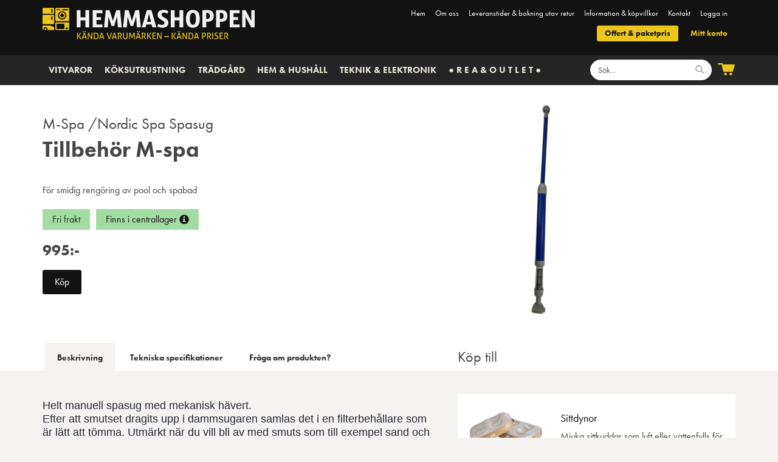

--- FILE ---
content_type: text/html; charset=utf-8
request_url: https://hemmashoppen.se/?option=com_shopper&task=view&id=15517
body_size: 12793
content:
<?xml version="1.0" encoding="utf-8"?>
<!DOCTYPE html PUBLIC "-//W3C//DTD XHTML 1.0 Strict//EN" "http://www.w3.org/TR/xhtml1/DTD/xhtml1-strict.dtd">
<html xmlns="http://www.w3.org/1999/xhtml" xml:lang="sv-se" lang="sv-se" dir="ltr" >
	<head>
		<!-- Google Tag Manager --> <script>(function(w,d,s,l,i){w[l]=w[l]||[];w[l].push({'gtm.start': new Date().getTime(),event:'gtm.js'});var f=d.getElementsByTagName(s)[0], j=d.createElement(s),dl=l!='dataLayer'?'&l='+l:'';j.async=true;j.src= 'https://www.googletagmanager.com/gtm.js?id='+i+dl;f.parentNode.insertBefore(j,f); })(window,document,'script','dataLayer','GTM-5WDQRQXQ');</script> <!-- End Google Tag Manager -->

		<!-- Google Code for Genomf&ouml;rda k&ouml;p Conversion Page -->
					<!-- Global site tag (gtag.js) - Google AdWords: 907014312 -->
			<script async src="https://www.googletagmanager.com/gtag/js?id=AW-907014312"></script>
			<script>
			window.dataLayer = window.dataLayer || [];
			function gtag(){dataLayer.push(arguments);}
			gtag('js', new Date());
            gtag('config', 'UA-60890191-1');
			gtag('config', 'AW-907014312');
			</script>
				<!-- The following JDOC Head tag loads all the header and meta information from your site config and content. -->
		  <meta http-equiv="content-type" content="text/html; charset=utf-8" />
  <meta name="keywords" content="tv, hemmabio, vitvaror, värmepumpar, handla, köp, butik, affär, elektronik, kök, kylskåp, spis, ugn,  platt-tv" />
  <title>M-Spa Spadammsugare ZODIAC - Tillbehör M-spa - Hemmashoppen</title>
  <link rel="stylesheet" href="/components/com_rsform/assets/calendar/calendar.css" type="text/css" />
  <link rel="stylesheet" href="/components/com_rsform/assets/css/front.css" type="text/css" />
  <script src="/components/com_rsform/assets/js/script.js" type="text/javascript"></script>
  <meta property="og:url" content="http://hemmashoppen.se/?option=com_shopper&task=view&id=15517" />
		<meta property="og:title" content="M-Spa" />
		<meta property="og:description" content="/Nordic Spa Spasug" />
		<meta property="og:image" content="images/products/timthumb.php?src=administrator/components/com_shopper/upload/productimage.47240.png&w=800&h=600" />

		<meta name="keywords" content="tv, hemmabio, vitvaror, värmepumpar, handla, köp, butik, affär, elektronik, kök, kylskåp, spis, ugn,  platt-tv" />
		
        <meta name="viewport" content="width=device-width, initial-scale=1">

		<!-- Load jquery  -->
		<!--<script src="//ajax.googleapis.com/ajax/libs/jquery/1.5.2/jquery.min.js" type="text/javascript"></script>-->
		<script src="//code.jquery.com/jquery-1.9.0.min.js"></script>
		<script src="//code.jquery.com/jquery-migrate-1.2.1.min.js"></script>
		<link type="text/css" href="/templates/atomic/css/redmond/jquery-ui-1.8.13.custom.css" rel="stylesheet" />
		<!--<script type="text/javascript" src="/templates/atomic/js/jquery-ui-1.8.13.custom.min.js"></script>-->
		<script src="//code.jquery.com/ui/1.11.3/jquery-ui.js"></script>

		
		<!-- jQuery Plugins -->
		<script type="text/javascript" src="/templates/atomic/js/hoverIntent.js"></script>
		<script type="text/javascript" src="/templates/atomic/js/superfish.js"></script>


		<!-- Load vtip -->
        <script type="text/javascript" src="/templates/atomic/js/jquery.qtip.js"></script>

		<!-- Load Fancybox -->
		<script type="text/javascript" src="/templates/atomic/js/jquery.fancybox-1.3.4.pack.js"></script>

		<script type="text/javascript" src="/templates/atomic/js/jquery_cookie.js"></script>


		<script type="text/javascript" src="/templates/atomic/js/plugins.js"></script> <!--2015 update-->
		<script type="text/javascript" src="/templates/atomic/js/main.js"></script> <!--2015 update-->

		<!-- Load template css -->
        <link rel="stylesheet" href="/templates/atomic/css/hemmashoppen.css?2020-01-29" rel="stylesheet" type="text/css" />
		<link rel="stylesheet" href="/templates/atomic/css/fancybox.css" rel="stylesheet" type="text/css" /> <!--2015 update-->
		<link href='//fonts.googleapis.com/css?family=Open+Sans:400,700' rel='stylesheet' type='text/css'> <!--2015 update-->
		<link rel="shortcut icon" href="/templates/atomic/favicon/favicon.ico" >
		<link rel="icon" href="/templates/atomic/favicon/favicon-16x16.png" type="image/gif" >

		<script type="text/javascript" src="/templates/atomic/js/jquery.marquee.js"></script>
		
		<link rel="stylesheet" href="https://use.typekit.net/ltu1fsh.css">

		<script>
		$(document).ready(function () {
			$.cookie('pricetype', 'web');
		});
		</script>
	

		<meta name="detectify-verification" content="bf5cab57b4e61861d9c9c2831e033deb" />
	</head>
<body onload="$('#aLink').trigger('click');">

	<div class="header">

		<div class="container">
			<div class="row">
				<div class="col-md-12">

					<div id="logo">
                        <a href="/"><img width="315" src="/templates/atomic/images/hemmashoppen.svg" class="siteLogo"/></a>
					</div>

                    
					

					<div class="pull-right topmenu">
								<div class="moduletable mainmenu">
					<!-- The class on the root UL tag was changed to match the Blueprint nav style -->
<div class="">
<ul class="">
<li id="current" class="item101"><a href="/" >Hem</a></li><li class="item478"><a class="hidden-lg hidden-md" href="javascript:jQuery(&quot;.menu-icon&quot;).click()" >Produkter</a></li><li class="item237"><a href="/om-oss" >Om oss</a></li><li class="item282"><a href="/leveranstider-bokning-utav-retur" >Leveranstider &amp; bokning utav retur</a></li><li class="item238"><a href="/information-a-koepvillkor" >Information &amp; köpvillkor</a></li><li class="item239"><a href="/kontakt" >Kontakt</a></li><li class="item431"><a href="/component/shopper/?sub=customer&amp;Itemid=431" >Logga in</a></li></ul>
</div>		</div>
	
						<div class="btns">
                            <p><a href="/index.php?option=com_content&amp;view=article&amp;id=17" class="btn btn-topmenu">Offert &amp; paketpris</a> <a href="/?option=com_shopper&amp;sub=customer" class="btn btn-topmenu offert">Mitt konto</a></p>
						</div>

						<!--

						################## Web och butikspriser (ej aktiverad just nu)

						<div class="price-selection">
														  <a href="javascript:void(0)" id="switchprice">Visa butikspriser</a>
													</div>
						-->
					</div>

				</div>	<!--col-md-12-->
			</div>	<!--row-->
		</div> <!--container-->
	</div> <!--header-->


	<div id="sticky-anchor"></div>
	<div class="productNavigation bottom-header-container">
		<div class="container">
			<div class="row">
				<div class="col-md-9">
					<!-- The class on the root UL tag was changed to match the Blueprint nav style -->
<div class="nav productmenu">
<ul class="dropdown">
<li class="sub item463"><a href="/vitvaror" >Vitvaror</a><ul><li class="sub item378"><a href="/vitvaror/kyl-och-frys" >KYL &amp; FRYS→</a><ul><li class="item339"><a href="/vitvaror/kyl-och-frys/energieffektiva-kylskap" >Kylskåp</a></li><li class="item340"><a href="/vitvaror/kyl-och-frys/frysskap" >Frysskåp</a></li><li class="item341"><a href="/vitvaror/kyl-och-frys/energi-effektiva-kylskap-frysskap" >Kombinerad kylskåp &amp; frysskåp</a></li><li class="item358"><a href="/vitvaror/kyl-och-frys/frysbox" >Frysboxar</a></li><li class="item418"><a href="/vitvaror/kyl-och-frys/vinkylar" >Vinkyl</a></li></ul></li><li class="sub item490"><a href="/vitvaror/matlagning-bakning" >MATLAGNING &amp; BAKNING→</a><ul><li class="item344"><a href="/vitvaror/matlagning-bakning/spisar-for-kok" >Fristående spisar</a></li><li class="item345"><a href="/vitvaror/matlagning-bakning/inbyggnadsugnar-energieffektiva-och-sjalvrengorande" >Ugn</a></li><li class="item346"><a href="/vitvaror/matlagning-bakning/inbyggnadshallar" >Inbyggnadshäll</a></li><li class="item351"><a href="/vitvaror/matlagning-bakning/mikrovagsugn" >Mikrovågsugnar</a></li><li class="item353"><a href="/vitvaror/matlagning-bakning/energieffektiva-flaktar" >Köksfläkt</a></li></ul></li><li class="sub item464"><a href="/vitvaror/tvatttork" >DISK &amp; TVÄTTSTUGA→</a><ul><li class="item343"><a href="/vitvaror/tvatttork/disk" >Diskmaskin</a></li><li class="item347"><a href="/vitvaror/tvatttork/energieffektiva-tvattmaskiner-lag-energiforbrukning-och-stora-kapaciteter" >Tvättmaskin</a></li><li class="item348"><a href="/vitvaror/tvatttork/energieffektiva-torktumlare-lag-energiforbrukning-och-stora-kapaciteter" >Torktumlare</a></li><li class="item489"><a href="/vitvaror/tvatttork/kombinerade-tvattmaskiner-torktumlare-kompakt-energieffektiv" >Kombinerad tvätt &amp; tork</a></li></ul></li><li class="item471"><a href="/vitvaror/tillbehor-vitvaror" >TILLBEHÖR…</a></li></ul></li><li class="sub item526"><a href="/koksprodukter" >Köksutrustning</a><ul><li class="sub item525"><a href="/koksprodukter/kaffemaskiner" >KAFFE &amp; DRYCK→</a><ul><li class="sub item582"><a href="/koksprodukter/kaffemaskiner/espressomaskiner-for-kaffealskare-professionell-bryggning" >Espressomaskin→</a><ul><li class="item529"><a href="/koksprodukter/kaffemaskiner/espressomaskiner-for-kaffealskare-professionell-bryggning/helautomatisk-espresso" >Helautomatisk</a></li><li class="item429"><a href="/koksprodukter/kaffemaskiner/espressomaskiner-for-kaffealskare-professionell-bryggning/halvautomatisk-espresso" >Halvautomatisk</a></li><li class="item415"><a href="/koksprodukter/kaffemaskiner/espressomaskiner-for-kaffealskare-professionell-bryggning/sage-kapselmaskin" >Kapsel</a></li><li class="item422"><a href="/koksprodukter/kaffemaskiner/espressomaskiner-for-kaffealskare-professionell-bryggning/manuella-espressomaskiner" >Manuell</a></li></ul></li><li class="item583"><a href="/koksprodukter/kaffemaskiner/kaffekvarnar" >Kaffekvarn</a></li><li class="item584"><a href="/koksprodukter/kaffemaskiner/kaffebryggare" >Kaffebryggare</a></li><li class="item389"><a href="/koksprodukter/kaffemaskiner/effektiva-vattenkokare-tekokare" >Vattenkokare</a></li><li class="item367"><a href="/koksprodukter/kaffemaskiner/kolsyremaskiner" >Kolsyremaskin</a></li><li class="item391"><a href="/koksprodukter/kaffemaskiner/slow-juicer-juicepressar-for-frisk-juice-med-bibehallen-naring" >Juice</a></li><li class="item393"><a href="/koksprodukter/kaffemaskiner/ismaskin-for-hemmet-och-foretaget" >Ismaskin</a></li></ul></li><li class="sub item316"><a href="/koksprodukter/forberedelse-mixning" >FÖRBEREDELSE &amp; MIXNING→</a><ul><li class="item405"><a href="/koksprodukter/forberedelse-mixning/ankarsrum-koksassistent" >Ankarsrum (alla produkter)</a></li><li class="item361"><a href="/koksprodukter/forberedelse-mixning/koksassistent-for-hemmet" >Köksassistent</a></li><li class="item406"><a href="/koksprodukter/forberedelse-mixning/koksprodukter-matberedare" >Matberedare</a></li><li class="item355"><a href="/koksprodukter/forberedelse-mixning/mixers-och-blenders" >Blender</a></li><li class="item366"><a href="/koksprodukter/forberedelse-mixning/stavmixer-matlagning-hogkvalitativa" >Stavmixer</a></li><li class="item323"><a href="/koksprodukter/forberedelse-mixning/elvispar-matlagning-bakning" >Elvisp</a></li><li class="item416"><a href="/koksprodukter/forberedelse-mixning/brodrost" >Brödrost</a></li></ul></li><li class="sub item319"><a href="/koksprodukter/tillagning-matlagning" >TILLAGNING &amp; MATLAGNING→</a><ul><li class="item370"><a href="/koksprodukter/tillagning-matlagning/air-fryers" >Airfryer</a></li><li class="item537"><a href="/koksprodukter/tillagning-matlagning/slow-cookers" >Slow Cooker</a></li><li class="item369"><a href="/koksprodukter/tillagning-matlagning/tryckkokare-for-hemmet" >Tryckkokare</a></li><li class="item407"><a href="/koksprodukter/tillagning-matlagning/riskokare-for-hemmet" >Riskokare</a></li><li class="item530"><a href="/koksprodukter/tillagning-matlagning/elektriska-grillar-vaffeljarn-smorgasgrillar" >Grill &amp; Våffeljärn</a></li><li class="item363"><a href="/koksprodukter/tillagning-matlagning/kokplatta-for-hemmet" >Kokplatta</a></li></ul></li><li class="sub item320"><a href="/koksprodukter/bakning-dessert" >BAKNING &amp; DESSERT→</a><ul><li class="item360"><a href="/koksprodukter/bakning-dessert/bakmaskin-for-hemmet" >Bakmaskin</a></li><li class="item409"><a href="/koksprodukter/bakning-dessert/glassmaskiner" >Glassmaskin</a></li></ul></li><li class="sub item554"><a href="/koksprodukter/kott-skarning" >KÖTT &amp; SKÄRNING→</a><ul><li class="item410"><a href="/koksprodukter/kott-skarning/malning-med-kottkvarn" >Köttkvarn</a></li><li class="item414"><a href="/koksprodukter/kott-skarning/skarmaskin-for-hemmet" >Skärmaskin</a></li><li class="item362"><a href="/koksprodukter/kott-skarning/vakuumforpackare-for-hemmet" >Vakuumförpackare</a></li></ul></li><li class="sub item318"><a href="/koksprodukter/koeksredskap" >KOKKÄRL &amp; REDSKAP→</a><ul><li class="item549"><a href="/koksprodukter/koeksredskap/unik-design-lang-hallbarhet" >Vargen &amp; Thor (alla produkter)</a></li><li class="item533"><a href="/koksprodukter/koeksredskap/knivar-knivslip-skarbrada" >Knivar &amp; Skärutrustning</a></li></ul></li></ul></li><li class="sub item432"><a href="/allt-inom-tradgard" >Trädgård</a><ul><li class="sub item551"><a href="/allt-inom-tradgard/grasklippning-enkelt" >GRÄSKLIPPNING→</a><ul><li class="sub item493"><a href="/allt-inom-tradgard/grasklippning-enkelt/robotgrasklippare-effektiv-tradgardshjalp-for-lattare-grasklippning" >Robotgräsklippare→</a><ul><li class="item411"><a href="/allt-inom-tradgard/grasklippning-enkelt/robotgrasklippare-effektiv-tradgardshjalp-for-lattare-grasklippning/tradlos-robotgrasklippare" >Trådlös</a></li><li class="item413"><a href="/allt-inom-tradgard/grasklippning-enkelt/robotgrasklippare-effektiv-tradgardshjalp-for-lattare-grasklippning/tradbunden-robotgrasklippare" >Trådbunden</a></li></ul></li><li class="item301"><a href="/allt-inom-tradgard/grasklippning-enkelt/tillbehor-till-robotgrasklippare-hogkvalitativa-delar-och-utrustning" >Tillbehör &amp; Reservdelar (robotgräsklippare)</a></li></ul></li><li class="sub item492"><a href="/allt-inom-tradgard/trivsam-uteplats" >UTEPLAT &amp; FRITID→</a><ul><li class="sub item467"><a href="/allt-inom-tradgard/trivsam-uteplats/gasolgrillar-kolgrillar-elektriska-for-perfekta-grillupplevelser" >Grill→</a><ul><li class="item326"><a href="/allt-inom-tradgard/trivsam-uteplats/gasolgrillar-kolgrillar-elektriska-for-perfekta-grillupplevelser/gasolgillar" >Gasol</a></li><li class="item512"><a href="/allt-inom-tradgard/trivsam-uteplats/gasolgrillar-kolgrillar-elektriska-for-perfekta-grillupplevelser/grillning-med-kol" >Kol</a></li><li class="item324"><a href="/allt-inom-tradgard/trivsam-uteplats/gasolgrillar-kolgrillar-elektriska-for-perfekta-grillupplevelser/inbyggda-grillar" >Inbyggd</a></li><li class="item390"><a href="/allt-inom-tradgard/trivsam-uteplats/gasolgrillar-kolgrillar-elektriska-for-perfekta-grillupplevelser/portabla-grillar" >Portabel</a></li><li class="item337"><a href="/allt-inom-tradgard/trivsam-uteplats/gasolgrillar-kolgrillar-elektriska-for-perfekta-grillupplevelser/grilla-med-el" >Elektrisk</a></li><li class="item336"><a href="/allt-inom-tradgard/trivsam-uteplats/gasolgrillar-kolgrillar-elektriska-for-perfekta-grillupplevelser/ved-och-kolgrillniing" >Ved / Kol</a></li><li class="item486"><a href="/allt-inom-tradgard/trivsam-uteplats/gasolgrillar-kolgrillar-elektriska-for-perfekta-grillupplevelser/tbhgrill" >Tillbehör…(grill)</a></li></ul></li><li class="sub item510"><a href="/allt-inom-tradgard/trivsam-uteplats/baka-pizza-hemma-pizzaugnar" >Pizzaugn→</a><ul><li class="item417"><a href="/allt-inom-tradgard/trivsam-uteplats/baka-pizza-hemma-pizzaugnar/gasoldrivna-pizzaugnar" >Gasol</a></li><li class="item334"><a href="/allt-inom-tradgard/trivsam-uteplats/baka-pizza-hemma-pizzaugnar/vedeldad-pizzaugn" >Ved</a></li><li class="item352"><a href="/allt-inom-tradgard/trivsam-uteplats/baka-pizza-hemma-pizzaugnar/eldriven-pizzaugn" >El</a></li><li class="item574"><a href="/allt-inom-tradgard/trivsam-uteplats/baka-pizza-hemma-pizzaugnar/tillbehor-till-pizzaugnar" >Tillbehör…(pizzaugn)</a></li></ul></li><li class="item470"><a href="/allt-inom-tradgard/trivsam-uteplats/spa-bad" >Spa &amp; Bad</a></li><li class="item465"><a href="/allt-inom-tradgard/trivsam-uteplats/utomhusmiljo" >Värme &amp; Utemiljö</a></li></ul></li><li class="item571"><a href="/allt-inom-tradgard/bevattning" >BEVATTNING→</a></li></ul></li><li class="sub item315"><a href="/hem-hushall" >HEM &amp; HUSHÅLL</a><ul><li class="sub item430"><a href="/hem-hushall/stadprodukter" >DAMMSUGARE &amp; GOLVVÅRD→</a><ul><li class="item327"><a href="/hem-hushall/stadprodukter/robotdammsugare-smarta-stadlosningar-for-hemmet" >Robotdammsugare </a></li><li class="item524"><a href="/hem-hushall/stadprodukter/golvdammsugare-for-effektiv-stadning-och-rent-hem" >Golvdammsugare</a></li><li class="item581"><a href="/hem-hushall/stadprodukter/hand-skaftdammsugare-energieffektiva" >Hand-/Skaftdammsugare</a></li><li class="item473"><a href="/hem-hushall/stadprodukter/grovdammsugare-effektiva-kraftfulla" >Grovdammsugare</a></li></ul></li><li class="item428"><a href="/hem-hushall/klimatprodukter-battre-inomhusklimat-energisparande" >KLIMAT &amp; LUFTVÅRD→</a></li><li class="item335"><a href="/hem-hushall/angrengoring-djuprengoring-energieffektivt" >ÅNGTVÄTT &amp; ÅNGSTATION→</a></li><li class="item311"><a href="/hem-hushall/eldrivna-verktyg" >ELVERKTYG→</a></li><li class="item419"><a href="/hem-hushall/brita-vattenfilter" >VATTENFILTER &amp; RENING→</a></li></ul></li><li class="sub item575"><a href="/teknik-och-elektronik-elsparkcyklar-dronare-noco" >Teknik &amp; elektronik</a><ul><li class="item536"><a href="/teknik-och-elektronik-elsparkcyklar-dronare-noco/smarta-ringar" >SMART RING→</a></li><li class="item356"><a href="/teknik-och-elektronik-elsparkcyklar-dronare-noco/dronare-nyborjarvanliga-premium-modeller" >DRÖNARE→</a></li><li class="item553"><a href="/teknik-och-elektronik-elsparkcyklar-dronare-noco/elsparkcyklar" >ELSPARKCYKLAR &amp; MOBILITET→</a></li><li class="item576"><a href="/teknik-och-elektronik-elsparkcyklar-dronare-noco/laddare-booster" >BATTERILADDARE &amp; STARTHJÄLP→</a></li><li class="item509"><a href="/teknik-och-elektronik-elsparkcyklar-dronare-noco/arkadmaskiner-for-underhallning-spelgladje-i-hemmet" >ARKAD &amp; UNDERHÅLLNING→</a></li></ul></li><li class="sub item555"><a href="/r-e-a-o-u-t-l-e-t" >● R E A &amp; O U T L E T ●</a><ul><li class="sub item368"><a href="/r-e-a-o-u-t-l-e-t/alla-vitvaror" >VITVAROR►</a><ul><li class="item372"><a href="/r-e-a-o-u-t-l-e-t/alla-vitvaror/rea-kyl-och-frys" >● Kyl &amp; Frys</a></li><li class="item404"><a href="/r-e-a-o-u-t-l-e-t/alla-vitvaror/rea-spis" >● Spis</a></li><li class="item333"><a href="/r-e-a-o-u-t-l-e-t/alla-vitvaror/rea-ugn" >● Ugn</a></li><li class="item328"><a href="/r-e-a-o-u-t-l-e-t/alla-vitvaror/rea-hall" >● Häll </a></li><li class="item484"><a href="/r-e-a-o-u-t-l-e-t/alla-vitvaror/rea-mikrovagsugn" >● Mikrovågsugn</a></li><li class="item354"><a href="/r-e-a-o-u-t-l-e-t/alla-vitvaror/rea-diskmaskin" >● Diskmaskin</a></li><li class="item412"><a href="/r-e-a-o-u-t-l-e-t/alla-vitvaror/rea-tvatt-tork" >● Tvätt &amp; Tork</a></li><li class="item579"><a href="/r-e-a-o-u-t-l-e-t/alla-vitvaror/rea-koksflakt" >● Köksfläkt</a></li><li class="item485"><a href="/r-e-a-o-u-t-l-e-t/alla-vitvaror/rea-vinkyl" >● Vinkyl</a></li></ul></li><li class="sub item332"><a href="/r-e-a-o-u-t-l-e-t/koksutrustning" >KÖKSUTRUSTNING►</a><ul><li class="item331"><a href="/r-e-a-o-u-t-l-e-t/koksutrustning/rea-kaffemaskiner" >● Kaffemaskiner</a></li><li class="item421"><a href="/r-e-a-o-u-t-l-e-t/koksutrustning/rea-koksmaskiner" >● Köksmaskiner</a></li></ul></li><li class="sub item580"><a href="/r-e-a-o-u-t-l-e-t/tradgard" >TRÄDGÅRD►</a><ul><li class="item573"><a href="/r-e-a-o-u-t-l-e-t/tradgard/galna-fynd-inom-robotgrasklippning" >● Robotgräsklippare</a></li><li class="item376"><a href="/r-e-a-o-u-t-l-e-t/tradgard/rea-pizzaugnar" >● Pizzaugn</a></li><li class="item572"><a href="/r-e-a-o-u-t-l-e-t/tradgard/rea-grill" >● Grill</a></li></ul></li><li class="item482"><a href="/r-e-a-o-u-t-l-e-t/fynd-presenter" >◆ FYND &amp; PRESENTER ✦</a></li></ul></li></ul>
</div>
				</div>

				<div class="col-md-3">

					<div id="toolbar-container">
						<div id="search" class="pull-left">
							<script language="javascript" type="text/javascript">

							function checkSearchValue(el)
							        {
							            if(el.value=='')
							                el.value='Sök...';
							        }
							       	function clearSearchValue(el)
							        {
							            if(el.value=='Sök...')
							                el.value='';
							        }

							function searchsubmit(searchform,searchbar) {
								if($("#searchbar").val() == "") {
									alert("Du måste fylla i ett sökord");
								} else if($("#searchbar").val() == "Sök...") {
									alert("Du måste fylla i ett sökord");
								} else {
									$("#searchform").submit();
								}
							}

							</script>

							<form action="index.php" class="navbar-form" method="get" id="searchform" role="search">
								<div class="input-group">
									<input type="hidden" name="option" value="com_shopper" />
									<input type="hidden" name="task" value="search" />
									<input type="text" class="form-control" name="search" id="searchbar" value="Sök..." onclick="clearSearchValue(this)" onblur="checkSearchValue(this)" />
									<div class="input-group-btn">
										<a href="javascript:void(0)" id="search-button" class="btn btn-default"><i class="glyphicon glyphicon-search"></i></a>
									</div>
								</div>
							</form>

						</div>

						<a href="javascript:void(0)" onclick='window.open("?option=com_shopper&amp;task=viewcomparison", "mywindow", "status = 0, height = 768, width = 1024");'>
							<div id="compare" class="item compare" title="Jämförelselista">
								<img src="/templates/atomic/images/compare.svg">
								<div class="badge">0<style>#compare {display:none;}</style>								</div>
							</div>
						</a>

						
							<div id="cart" class="item cart">
								<?xml version="1.0" encoding="utf-8"?>
<!-- Generator: Adobe Illustrator 16.0.0, SVG Export Plug-In . SVG Version: 6.00 Build 0)  -->
<!DOCTYPE svg PUBLIC "-//W3C//DTD SVG 1.1//EN" "http://www.w3.org/Graphics/SVG/1.1/DTD/svg11.dtd">
<svg version="1.1" id="Layer_1" xmlns="http://www.w3.org/2000/svg" xmlns:xlink="http://www.w3.org/1999/xlink" x="0px" y="0px"
	 width="46.941px" height="33.51px" viewBox="0 0 46.941 33.51" enable-background="new 0 0 46.941 33.51" xml:space="preserve">
<g>
	<circle fill="#7E122C" cx="21.175" cy="29.581" r="3.854"/>
	<circle fill="#7E122C" cx="35.679" cy="29.581" r="3.854"/>
	<g>
		<path fill="#7E122C" d="M45.449,3.408L14.095,3.38l-0.484-1.926C13.4,0.604,12.632,0,11.757,0H1.912C0.855,0,0.003,0.854,0,1.912
			C0.003,2.963,0.855,3.818,1.912,3.82h8.348l4.514,18.292c0.208,0.85,0.979,1.455,1.852,1.455H39.98
			c0.842,0,1.588-0.56,1.829-1.363l4.923-16.417c0.056-0.186,0.08-0.371,0.08-0.553c0-0.818-0.533-1.58-1.36-1.826"/>
	</g>
</g>
</svg>
								<div class="badge">
									0<style>#cart .badge {display:none;}</style>								</div>
							</div>
							
					</div>
				</div>
			</div>
		</div>
	</div>

	<div class="container maincontent">
				<div class="moduletable">
					
<div class="hide" id="over"></div>
<div class="hide" id="testCart">
    <div class="bag-header">
        
        <h3>Varukorg</h3>
    </div>
    <div class="clearfix"></div>
    <div class="cart-head">
        <table>
            <tr class="head-row">
                <th class="count">Antal</th>
                <th class="product">Produktnamn</th>
                <th class="price">á pris</th>
            </tr>
        </table>
        <table id="prod">
            
            
            <tr class="sum">
                <td>Summa</td>
                <td id="slide-cart" colspan="2" class="text-right">0 kr</td>
            </tr>
                </table>
        <div style="background:rgb(255, 252, 217);border-radius: 2px;padding:4px 8px;text-align: center;margin-top: 5px;">Gå vidare till kassan för att ändra antal</div>
    </div>
    <div class="checkout">
    <a id="to-checkout" class="btn btn-lg btn-primary btn-block" href="/?option=com_shopper&sub=bag&task=forgot"><span>Gå till kassan</span></a>
    <div id="close" class="btn btn-lg btn-secondary btn-block btn-outline"><span>Fortsätt handla</span></div>       
</div>
</div>



						<!-- end test cart -->		</div>
	


		
			

</div> <!--Container from component-->

<div id="product-detail-container">
	<div class="product-detail-content">

		<!--
		Breadcrumbs
		<div class="dividerheader no-top-margin">
			<div class="container_12">
				<div class="grid_10 breadcrumb">
					Hem <span class="arrow"></span> Bild & Ljud <span class="arrow"></span> TV <span class="arrow"></span> Tillbehör M-spa				</div>
				<div class="grid_2" style="text-align:right;">
					<span class="back">Tillbaka</span>
				</div>
			</div>
		</div>
		-->

				<div class="container singleProduct">

			<div class="addbox"></div>

			<div class="row">

			<div class="col-sm-7 ProductOverview">

                
				<h1 id="product-sku">M-Spa /Nordic Spa Spasug</h1>
				<h2 id="product-name">Tillbehör M-spa</h2>

				<p>För smidig rengöring av pool och spabad</p>

				


				
				<div class="frakt-lager">
					<div class="textpuff pull-left">
													Fri frakt
											</div>
					
					<div class="Stock pull-left">
						<span class="stockstatus instock green">
							<a class="more-stock-info" href="#!" id="showStockInformation">
								<span class="stock-text">Finns i centrallager</span>
								<span class="glyphicon glyphicon glyphicon-info-sign" aria-hidden="true"></span>
							</a>
						</span>
					</div>

					<div id="stockInformation" class="small hide">
						<div class="well">
							<div class="row">
							<div class="col-md-6">
								<h4 class="stockstatus green">Finns i lager</h4>
								<p class="p1">Finns i lager, uppskattad leveranstid 1-2 arbetsdagar</p>
								<h4 class="stockstatus green">Finns i centrallager</h4>
								<p class="p1">Finns i centrallager, leverans normalt 2–4 arbetsdagar (kan ta upp till 6)</p>
								<h4 class="stockstatus blue">Inkommer</h4>
								<p class="p1">Finns ej i lager för stunden, men inkommer inom kort. Kontakta oss för mer info - <a href="mailto:info@hemmashoppen.se">info@hemmashoppen.se</a></p>
							</div>

							<div class="col-md-6">
								<h4 class="stockstatus orange">Beställningsvara</h4>
								<p class="p1">Produkten finns inte i vårt lager men är beställningsbar. Kontakta oss för mer info - <a href="mailto:info@hemmashoppen.se">info@hemmashoppen.se</a></p>
								<h4 class="stockstatus red">Finns ej i lager</h4>
								<p>Kontakta oss för mer info - <a href="mailto:info@hemmashoppen.se">info@hemmashoppen.se</a></p>
								<h4 class="stockstatus red">Ingen status</h4>
								<p>Kontakta oss för mer info - <a href="mailto:info@hemmashoppen.se">info@hemmashoppen.se</a></p>
							</div> 
							</div>
						</div>
					</div>




					
					
				</div>

				<div class="priceandbuy-container">
					
							<span id="product-price" class="price">995:-</span>
														
							

										
					




                    
					<div class="buy-container">


							<p>

							
									<button title="15517" class="jqbutton buy" id="product-id2" value="15517"><span class="cart-icon"></span>Köp</button>
							
							</p>


					

                        

					</div>
					
				</div>
			</div> <!-- col-sm-7 ProductOverview -->


			<div class="col-sm-1 thumbnails">
																&nbsp;
			</div>

			<div class="col-sm-4 preview-image">
												
				<div style="position: relative;">
				<a rel="fancyzoom" style="position: relative;" href="/images/products/timthumb.php?src=administrator/components/com_shopper/upload/productimage.47240.png&w=800&h=600">
					<img alt="M-Spa /Nordic Spa Spasug" src="/images/products/timthumb.php?src=administrator/components/com_shopper/upload/productimage.47240.png&w=300&h=350">
				</a>
				<a aria-hidden="true"
				href="https://www.pricerunner.se/widget/cheapest/backlink/55530?sku=15517"
				rel="nofollow">
				<img style="position:absolute; right: 10px; bottom: 10px; width: 30%; max-width:30%;"
				src="https://www.pricerunner.se/widget/cheapest/image/55530?sku=15517" />
				</a>
				</div>
				
											</div>


			</div> <!-- Row -->
		</div> <!-- Container -->
	</div>



	<div class="container">
		<div class="product-detail-content-bottom">
			<div class="row">
				<div class="col-sm-7">
					<div id="about" class="jqtabs">

						<ul>
							<li><a href="#beskrivning">Beskrivning</a></li>
							<li><a href="#tekniska-specifikationer">Tekniska specifikationer</a></li>							<li><a href="#fraga">Fråga om produkten?</a></li>
						</ul>

						<div id="beskrivning" style="padding-top: 190px; margin-top: -150px;pointer-events:none;">
							<div style="pointer-events:all;"><div style="margin: 0px 0px calc(18px + 0.625vw); padding: 0px; color: #262834; font-family: Oswald, sans-serif; font-size: 18px;">
<p style="margin: -2px 0px 18px; padding: 0px; line-height: 22px;">Helt manuell spasug med mekanisk hävert.<br style="margin: 0px; padding: 0px;" />Efter att smutset dragits upp i dammsugaren samlas det i en filterbehållare som är lätt att tömma. Utmärkt när du vill bli av med smuts som till exempel sand och grus.</p>
<p style="margin: -2px 0px 18px; padding: 0px; line-height: 22px;">Väggfäste och brett munstycke ingår.</p>
<p> </p>
</div></div>
																																				
						</div>



											<div id="tekniska-specifikationer">
							<table class="specifications product-detail">
								<tbody>
								    <col width="10%" />
								    <col width="90%" />
								        										<tr>
											<th class="label">Typ av spatillbehör</th>
											<td class="data">
												Övrigt											</td>
										</tr>
																		</tbody>
							</table>
						</div>
					



					


						<div id="fraga">
							<p>Använd gärna vår chat om du har frågar, då får du svar direkt om vi är online! Är vi offline lämnar du bara ett meddelande så mailar vi tillbaka så snart som möjligt!</p>

							<p><a href="javascript:$zopim.livechat.window.show()">Klicka här för att öppna chatten</a></p>
													</div>

					</div> <!-- jqtabs -->

				</div> <!--  grid_7 -->




									<div class="col-sm-5">

						<h3 class="addTitle">Köp till</h3>

						<div id="tillbehor-container">
							<div class="row">
																<div class="col-sm-12">
									<div class="listing-products_item">
										<div class="row">
											<div class="col-sm-4 text-center">
												<a href="/images/products/timthumb.php?src=administrator/components/com_shopper/upload/productimage.30460.jpeg&w=800&h=600" class="jcepopup" rel="accessories">
													<img src="/images/products/timthumb.php?src=administrator/components/com_shopper/upload/productimage.30460.jpeg&w=200&h=100">
												</a>
											</div>

											<div class="col-sm-8">
												<div class="tillbehor-content">
													<a href="/?option=com_shopper&task=view&id=3528">
														<h4> Sittdynor</h4>
													</a>
													<p>Mjuka sittkuddar som luft eller vattenfylls för ökad komfort under badandet.</p>

													<div class="priceandbuy-container-accessories">
														<div class="item-bottom-container">
															<div class="item-bottom">
																<div class="item-price-container">
																	<span class="item-price">295:-</span>
																</div>
																

																<div class="action-buttons">
                                                                    <button class="jqbutton buy btn-accessory" id="product-id3528" title="3528" value="3528">Lägg till</button>
																</div>
															</div>
														</div>
													</div>
													<div class="stock not-instock red" title="Ej i lager"></div>
												</div>
											</div>
										</div>
									</div>
								</div>
																<div class="col-sm-12">
									<div class="listing-products_item">
										<div class="row">
											<div class="col-sm-4 text-center">
												<a href="/images/products/timthumb.php?src=administrator/components/com_shopper/upload/productimage.30459.png&w=800&h=600" class="jcepopup" rel="accessories">
													<img src="/images/products/timthumb.php?src=administrator/components/com_shopper/upload/productimage.30459.png&w=200&h=100">
												</a>
											</div>

											<div class="col-sm-8">
												<div class="tillbehor-content">
													<a href="/?option=com_shopper&task=view&id=3535">
														<h4> Komfortpaket</h4>
													</a>
													<p>Komfortpaket med nackstöd och dryckeshållare!</p>

													<div class="priceandbuy-container-accessories">
														<div class="item-bottom-container">
															<div class="item-bottom">
																<div class="item-price-container">
																	<span class="item-price">795:-</span>
																</div>
																

																<div class="action-buttons">
                                                                    <button class="jqbutton buy btn-accessory" id="product-id3535" title="3535" value="3535">Lägg till</button>
																</div>
															</div>
														</div>
													</div>
													<div class="stock instock green" title="I lager hos leverantör"></div>
												</div>
											</div>
										</div>
									</div>
								</div>
															</div>

						</div> <!-- tillbehor-container -->
					</div> <!-- grid_4 push_1 -->
				
			</div>
		</div>
	</div> <!-- container_12 -->





</div>	<!-- product-detail-container -->

<script type="text/javascript">
    var variants = [];
    var brandId = 117;
</script>



		
		
	</div>


	<div class="container below-content">

        <div class="bottom-puff">
            <div class="row">
<div class="col-sm-3">
<div class="puff">
<h3><span class="glyphicon glyphicon-map-marker"></span>Kontor i Stenungsund&nbsp;</h3>
<p>Välkommen in på en kaffe!</p>
</div>
</div>
<div class="col-sm-3">
<div class="puff">
<h3><span class="glyphicon glyphicon-credit-card"></span> Snabb &amp; enkel betalning</h3>
<p>Tillsammans med Walley kan vi erbjuda kortbetalning, faktura eller delbetalning.</p>
</div>
</div>
<div class="col-sm-3">
<div class="puff">
<h3><span class="glyphicon glyphicon-heart"></span> Fri frakt *</h3>
<p>* Vid köp över 500:- annars fastpris 25:-</p>
</div>
</div>
<div class="col-sm-3">
<div class="puff">
<h3><span class="glyphicon glyphicon-comment"></span> Chatta med oss</h3>
<p>Vardagar 09:00-15:00</p>
<p><strong style="font-size: 21px; color: #4d4c4c;"></strong><span style="font-size: 21px; color: #4d4c4c; font-weight: normal;"><span style="font-size: 12px;"><br /></span></span></p>
</div>
</div>
</div>
<div class="row">
<div class="col-sm-6 col-sm-offset-3">
<div class="well text-center" style="background: #fff; margin-top: 15px; margin-bottom: 0; border: none;">
<div style="color: #fff; position: absolute; top: -10px; transform: rotate(-90deg); font-size: 30px;">&nbsp;</div>
</div>
</div>
<div class="col-sm-3">&nbsp;</div>
</div>
<!--Start of Tawk.to Script-->
<script type="text/javascript">// <![CDATA[
var Tawk_API=Tawk_API||{}, Tawk_LoadStart=new Date();
(function(){
var s1=document.createElement("script"),s0=document.getElementsByTagName("script")[0];
s1.async=true;
s1.src='https://embed.tawk.to/68f9de82482c1e1953b8352b/1j880qbhi';
s1.charset='UTF-8';
s1.setAttribute('crossorigin','*');
s0.parentNode.insertBefore(s1,s0);
})();
// ]]></script>
<!--End of Tawk.to Script-->
        </div>


		<div class="clear"></div>

	</div> <!-- Container -->

	<div class="footer">

		<div class="footer-logos">
			<div class="container">
				
			</div>
		</div>

		<div class="footer-contact">
			<div class="container">
				<div class="left">
                    <p><strong>Hemmashoppen – Allt för för hem och trädgård online</strong><br /><em>Trygg service, personligt bemötande och välkända varumärken sedan 2014.</em></p>
<p><strong>E-post:</strong><br />Allmänna frågor:&nbsp;<a href="mailto:
 <script type='text/javascript'>
 <!--
 var prefix = '&#109;a' + 'i&#108;' + '&#116;o';
 var path = 'hr' + 'ef' + '=';
 var addy73897 = '&#105;nf&#111;' + '&#64;';
 addy73897 = addy73897 + 'h&#101;mm&#97;sh&#111;pp&#101;n' + '&#46;' + 's&#101;';
 document.write('<a ' + path + '\'' + prefix + ':' + addy73897 + '\'>');
 document.write(addy73897);
 document.write('<\/a>');
 //-->\n </script><script type='text/javascript'>
 <!--
 document.write('<span style=\'display: none;\'>');
 //-->
 </script>Den här e-postadressen skyddas mot spambots. Du måste tillåta JavaScript för att se den.
 <script type='text/javascript'>
 <!--
 document.write('</');
 document.write('span>');
 //-->
 </script>"></a>
 <script type='text/javascript'>
 <!--
 var prefix = '&#109;a' + 'i&#108;' + '&#116;o';
 var path = 'hr' + 'ef' + '=';
 var addy91126 = '&#105;nf&#111;' + '&#64;';
 addy91126 = addy91126 + 'h&#101;mm&#97;sh&#111;pp&#101;n' + '&#46;' + 's&#101;';
 var addy_text91126 = '&#105;nf&#111;' + '&#64;' + 'h&#101;mm&#97;sh&#111;pp&#101;n' + '&#46;' + 's&#101;';
 document.write('<a ' + path + '\'' + prefix + ':' + addy91126 + '\'>');
 document.write(addy_text91126);
 document.write('<\/a>');
 //-->\n </script><script type='text/javascript'>
 <!--
 document.write('<span style=\'display: none;\'>');
 //-->
 </script>Den här e-postadressen skyddas mot spambots. Du måste tillåta JavaScript för att se den.
 <script type='text/javascript'>
 <!--
 document.write('</');
 document.write('span>');
 //-->
 </script><br />Reklamation:&nbsp;<a href="mailto:
 <script type='text/javascript'>
 <!--
 var prefix = '&#109;a' + 'i&#108;' + '&#116;o';
 var path = 'hr' + 'ef' + '=';
 var addy55350 = 'r&#101;kl&#97;m&#97;t&#105;&#111;n' + '&#64;';
 addy55350 = addy55350 + 'h&#101;mm&#97;sh&#111;pp&#101;n' + '&#46;' + 's&#101;';
 document.write('<a ' + path + '\'' + prefix + ':' + addy55350 + '\'>');
 document.write(addy55350);
 document.write('<\/a>');
 //-->\n </script><script type='text/javascript'>
 <!--
 document.write('<span style=\'display: none;\'>');
 //-->
 </script>Den här e-postadressen skyddas mot spambots. Du måste tillåta JavaScript för att se den.
 <script type='text/javascript'>
 <!--
 document.write('</');
 document.write('span>');
 //-->
 </script>"></a>
 <script type='text/javascript'>
 <!--
 var prefix = '&#109;a' + 'i&#108;' + '&#116;o';
 var path = 'hr' + 'ef' + '=';
 var addy10416 = 'r&#101;kl&#97;m&#97;t&#105;&#111;n' + '&#64;';
 addy10416 = addy10416 + 'h&#101;mm&#97;sh&#111;pp&#101;n' + '&#46;' + 's&#101;';
 var addy_text10416 = 'r&#101;kl&#97;m&#97;t&#105;&#111;n' + '&#64;' + 'h&#101;mm&#97;sh&#111;pp&#101;n' + '&#46;' + 's&#101;';
 document.write('<a ' + path + '\'' + prefix + ':' + addy10416 + '\'>');
 document.write(addy_text10416);
 document.write('<\/a>');
 //-->\n </script><script type='text/javascript'>
 <!--
 document.write('<span style=\'display: none;\'>');
 //-->
 </script>Den här e-postadressen skyddas mot spambots. Du måste tillåta JavaScript för att se den.
 <script type='text/javascript'>
 <!--
 document.write('</');
 document.write('span>');
 //-->
 </script></p>
<p><strong><a href="https://tawk.to/chat/68f9de82482c1e1953b8352b/1j880qbhi">Chatta med oss!</a>&nbsp;</strong></p>
<p><strong>Telefon:</strong>&nbsp;<a href="tel:%20031422422">031-422 422</a><br />(Vardagar kl. 12:00–15:00)&nbsp;&nbsp;</p>
				</div>
				<div class="right">
                    <p style="text-align: right;">Copyright&nbsp;© 2025 Insemo AB <br /> Org. nummer 556727-3379<br /> <a class="webdesign" href="http://www.pixelstore.se" target="_blank">Design crafted by Pixelstore</a></p>
				</div>
			</div>
		</div>

		<div class="container">
			<div class="footer-links">
                <div class="fb-like" data-href="https://www.facebook.com/hemmashoppen" data-send="false" data-width="460" data-show-faces="false" data-font="arial">&nbsp;</div>
<div class="extra-menu"><a href="/information-a-koepvillkor">Information &amp; köpvillkor</a> | <a href="/kontakt">Kontakt</a> | <a href="/logga-in">Ditt konto</a> | <a href="/component/shopper/?sub=bag">Kundkorg</a></div><script type="text/javascript" src="https://cdn.jsdelivr.net/npm/cookie-bar/cookiebar-latest.min.js?forceLang=se&tracking=1&thirdparty=1&top=1&hideDetailsBtn=1"></script>
<style>
a#cookie-bar-button {
    background: #fff;
    color: #000 !important;
    text-shadow: none;
}
</style>
			</div> 	<!--footer-top-container-->
		</div>

		</div>
	</div> <!--Footer -->

	<!-- Load Custom JS -->
	<script type="text/javascript" src="/templates/atomic/js/hemmashoppen.js?20190313"></script>

<script>
  (function(i,s,o,g,r,a,m){i['GoogleAnalyticsObject']=r;i[r]=i[r]||function(){
  (i[r].q=i[r].q||[]).push(arguments)},i[r].l=1*new Date();a=s.createElement(o),
  m=s.getElementsByTagName(o)[0];a.async=1;a.src=g;m.parentNode.insertBefore(a,m)
  })(window,document,'script','//www.google-analytics.com/analytics.js','ga');

  ga('create', 'UA-60890191-1', 'auto');
  ga('send', 'pageview');
</script>









<!-- Start of HubSpot Embed Code -->
<script type="text/javascript" id="hs-script-loader" async defer src="//js.hs-scripts.com/25643123.js"></script>
<!-- End of HubSpot Embed Code - PB Web Development -->


</body>
</html>


--- FILE ---
content_type: application/javascript
request_url: https://hemmashoppen.se/templates/atomic/js/hemmashoppen.js?20190313
body_size: 5320
content:
$(document).ready(function() {
	//hide show cart
	var newCart = document.querySelector('#cart');
	var showHide = document.querySelector('#testCart');
	var over = document.querySelector('#over');
	var isVissible = false;
	
	//open cart & (lockes cart to closed state on checkout page)
	newCart.addEventListener('click', function(e) {
			if(document.querySelector("#slide-cart").innerText == "0 kr"){
				document.querySelector('#to-checkout').href = "#";
				alert("Din varukorg har inga varor än");
			} else {
				document.querySelector('#to-checkout').href = "?option=com_shopper&sub=bag&task=forgot";
				showHide.className = 'cart-wrapper slide';
				over.className = 'overlay';
			}	
	});
	
	//close cart on x button
	var close = document.querySelector('#close');
	close.addEventListener('click', function(e) {
		showHide.className = 'hide';
		over.className = 'hide';
		isVissible = false;
	});
	
	//close cart on click outside of cart
	over.addEventListener('click', function(e) {
		showHide.className = 'hide';
		over.className = 'hide';	
	});
	
	//adds new products to cart
	function update_cart(id, method) {
		$.ajax({
			url: 'index.php',
			method: 'GET',
			data: {
				method: method, // plus, minus, delete
				id: id,
				'option':'com_shopper',
				'sub':'bag',
				'task':'ajax_update_cart',
			},
			success: function(r) {
				var json = $.parseJSON(r);
				update_cart_view(id, method, json.qty);
				window.collector.checkout.api.suspend(window.collectorPublicToken);
				update_cart_item(id, json.qty);
				if(method === 'delete'){	
					if(document.getElementById(id)){
						var item = document.getElementById(id)
						item.parentNode.removeChild(item);
					} else {
						if(document.querySelector('#xcoupon')){
							console.log('hello');		
							var item = document.querySelector('#xcoupon');
							item.className += ' hide';
						} else {
							var item = document.querySelector('#addCoupon');
							item.parentNode.removeChild(item);
						}
					}
				}	
			}, 
			error: function(r) {
				alert("något gick fel..");
			}
			
		});
	}
	
	//calls collectorUpdateCart to uppdate cart at collector 
	function update_cart_item(id, qty) {
		$.ajax({
			url: 'index.php',
			method: 'GET',
			data: {
				id: id,
				qty: qty,
				'option':'com_shopper',
				'sub':'bag',
				'task':'collectorUpdateCart',
			},
			success: function(r) {
				console.log('data',r);
				
				var json = $.parseJSON(r);
				console.log(json.error);
				if(json.error !== null){
					alert('Error ' + json.error + json.error.code + ' message ' + json.error.message);
				} else {
					window.collector.checkout.api.resume(window.collectorPublicToken);
				}
			}, 
			error: function(r) {
				console.log('fuck');
				alert("något gick fel..");
			}
		});
	}
	
	function update_shipping(method) {
		$.ajax({
			url: 'index.php',
			method: 'GET',
			data: {
				method: method,
				'option':'com_shopper',
				'sub':'bag',
				'task':'collectorUdateFees',
			},
			success: function(r) {
				var json = $.parseJSON(r);
				console.log(json);
				
				window.collector.checkout.api.resume(window.collectorPublicToken);
				update_shipping_price(json);
			}, 
			error: function(r) {
				console.log('fuck');
				alert("något gick fel..");
			}
		});
	}
	
	
	
	
	//updates product values in chackout page 
	function update_cart_view (id, method, quantity) {
		var actualQuantity = parseInt(quantity);
		console.log(actualQuantity);
		var qty;
		var rowSum;
		var price;
		console.log(method, id);
		if(method == 'delete' && id == 1514){
			getCart();
		}

		var product = document.querySelectorAll("[data-product='"+id+"']");
		for(var i = 0; i < product.length; i++) {
			if(product[i].getAttribute('data-qty') === id){
				qty = product[i];
				qty.innerText = actualQuantity;
			}

			if(product[i].getAttribute('data-rowSum') === id) {
				price = document.querySelector("[data-price='"+id+"']");
				rowSum = product[i];
				
				var totalAmont = document.querySelector('#tCost');
				var shippingPrice = document.querySelector('#fPrice');

				getCart();
				ajax_update_coupon_value();
				rowSum.innerText = actualQuantity * parseInt(price.innerText) + ' ';
			}
		}
	}

	function ajax_update_coupon_value (){
		$.ajax({
			url: 'index.php',
			method: 'GET',
			data: {
				'option':'com_shopper',
				'sub':'bag',
				'task':'updateCouponValue',
			},
			success: function(r) {
				if(r && r!= 0){
					if(document.querySelector('#coupon-price1')){
						var couponPrice1 = document.querySelector('#coupon-price1');
						couponPrice1.innerText = r.trim();
						var couponPrice2 = document.querySelector('#coupon-price2');
						couponPrice2.innerText = r.trim();
					}
				} else {
					$('#xcoupon').addClass('hide');
					$('#addCoupon').addClass('hide');
				}
			}, 
			error: function(r) {
				console.log('fuck');
				alert("något gick fel..");
			}
		});
	}

	
	function update_shipping_price(price){
		var totalAmont = document.querySelector('#tCost');
		var shippingPrice = document.querySelector('#fPrice');
		console.log(totalAmont.innerText);
		shippingPrice.innerText = parseInt(price);
		if(price > 0){
			totalAmont.innerText = parseInt(totalAmont.innerText) + parseInt(shippingPrice.innerText);
		} else {
			totalAmont.innerText = parseInt(totalAmont.innerText) - 49;
		}
		
		var tax = document.querySelector('#tTax');
		var newTax = parseInt(totalAmont.innerText) * 0.2;
		tax.innerText = Number(newTax).toFixed(1);
	}
	
	$('body').on('click', '.add-button', addRemoveClick);
	
	function addRemoveClick(event) {
		event.preventDefault();
		update_cart(event.target.dataset.id, event.target.dataset.method);
		console.log(event.target.dataset.id + ' ' + event.target.dataset.method);
	}
	
	var _ship = document.querySelector('#ship');
	var _store = document.querySelector('#store');
	if(_ship && _store){
		_ship.addEventListener('change', onShippingChange);
		_store.addEventListener('change', onShippingChange);
	}

	function onShippingChange(e) {
		if(_store.checked){
			update_shipping(_store.value);
			window.collector.checkout.api.suspend(window.collectorPublicToken);
		}
		if(_ship.checked) {
			update_shipping(_ship.value);
			window.collector.checkout.api.suspend(window.collectorPublicToken);
		}
	}
	
	
	function getCoupon(code) {
		jQuery.ajax({
			url: 'index.php',
			method: 'GET',
			data: {
				code: code,
				'option':'com_shopper',
				'sub':'bag',
				'task':'addCouponToCart',
			},
			success: function(r) {
				var messages = [
					'Den här kupongen finns inte', 
					'Den här kupongen är inte aktiv än',
					'Den här kupongen är förbrukad',
					'Den här kupongen har utgått',
					'Produktgruppen finns inte i din varukorg',
					'Produkten finns inte i varukorgen'
				];
							   
				if(messages[parseInt(r)]){
					$( "li.error" ).removeClass( "hide" );
					$("#errorMessage").html(messages[parseInt(r)]);
					setTimeout(function(){   
				console.log(r);
						$( "li.error" ).addClass( "hide" );	
					  }, 3000);
					window.collector.checkout.api.resume(window.collectorPublicToken);
				}
				else {
					if($("#xcoupon")){
						$('#xcoupon').addClass('hide');
					}
					
					$("#addCoupon").html(r);
					$("#addCoupon").removeClass( "hide" );
					window.collector.checkout.api.resume(window.collectorPublicToken);
					if($( "li.error")){update_cart_view
						$( "li.error" ).addClass( "hide" );	
					}
					$( "li.sucsess" ).removeClass( "hide" );
					setTimeout(function(){
						$( "li.sucsess" ).addClass( "hide" );	
					  }, 3000);
					  getCart();
				}
			}, 
			error: function(r) {
				console.log('fuck');
				alert("något gick fel..");
			}
		});
	}

	function getCart() {
		$.ajax({
			url: 'index.php',
			method: 'GET',
			data: {
				'option':'com_shopper',
				'sub':'bag',
				'task':'testGetCart',
			},
			success: function(r) {
				newTotal(r);
			}, 
			error: function(r) {
				console.log('fuck');
				alert("något gick fel..");
			}
		});
	}
	
	
	var coupon = document.querySelector('#coupon');
	
	if(coupon){
		coupon.addEventListener('click', function(e) {
			var code = document.querySelector('#code').value;
			getCoupon(code);
			window.collector.checkout.api.suspend(window.collectorPublicToken);
		});
	}

	function newTotal(total){
		var totalAmont = document.querySelector('#tCost');
		totalAmont.innerText = parseInt(total) + parseInt(document.querySelector('#fPrice').innerText);
		var tax = document.querySelector('#tTax');
		var newTax = parseInt(totalAmont.innerText) * 0.2;
		tax.innerText = Number(newTax).toFixed(1);
	}
	
	

		
		
	
	
	
	
	
	/* Superfish menu */
	
	$('ul.joomla-navproductmenu').superfish({ 
		animation:     {height:'show'},
		autoArrows:    true,
		dropShadows:   true,  
		speed: 'fast',
		delay:     0              
	}); 
	
	
	
	
	
	
	
	/* Add even and odd rows to specifikation table */
	
	$(".specifications tbody tr:visible:even",this).addClass("even"); 
	$(".specifications tbody tr:visible:odd",this).addClass("odd");
	
	$(".filter-row tbody tr:visible:even",this).addClass("even"); 
	$(".filter-row tbody tr:visible:odd",this).addClass("odd");
	
	
	
	
	/* Sticky topmenu */
	
	function sticky_relocate() {
		var window_top = $(window).scrollTop();
		var div_top = $('#sticky-anchor').offset().top;
		if (window_top > div_top)
		$('.bottom-header-container').addClass('stick')
		else
		$('.bottom-header-container').removeClass('stick');
		
		if (window_top > div_top)
		$('.addheight').addClass('on')
		else
		$('.addheight').removeClass('on'); 
		
	}
	
	$(function() {
		$(window).scroll(sticky_relocate);
		sticky_relocate();
	});
	
	
	
	
	
	
	
	/* jQuery UI (buttons and tabs)  */
	
	$( ".jqbutton" ).button();
	$( ".jqtabs").tabs( /* { fx: { opacity: 'toggle', duration: '50' } } */);
	
	
	
	
	/* Fancybox  */
	
	$(".jcebox").fancybox({
		'overlayShow'	: false,
		'transitionIn'	: 'elastic',
		'transitionOut'	: 'elastic'
	});
	
	$(".jcepopup").fancybox({
		'overlayShow'	: false,
		'transitionIn'	: 'elastic',
		'transitionOut'	: 'elastic'
	});
	
	$("a[rel=fancyzoom]").fancybox({
		'overlayShow'	: false,
		'transitionIn'	: 'elastic',
		'transitionOut'	: 'elastic'
	});
	
	
	
	// Searchbar
	
	
	
	
	$("#search-button").click(function(){
		
		if($("#searchbar").is(":visible")) {
			searchsubmit();
		} else {
			$("#searchbar").show(500);
		}
	});
	
	
	
	
	// Qtip
	
	$('a[title]').qtip()
	$('div[title]').qtip()
	$('img[title]').qtip()
	
	
	
	
	// Fly baby, fly
	flyId = 1;
	
	function flyboxfly() {
		flyId++;
	}
	
	function destination() {
		var cartpostop = $('#cart').offset().top;
		var cartposleft = $('#cart').offset().left;
	}
	
	function dozip(dataorig,force,id)
	{
		if(typeof force == 'undefined')
		force = false;
		
		$.fancybox({content: '<div class="check-zip-area"><h1>Ange ditt postnummer</h1>\
		<p>Denna produkt finns inte överallt. Kontrollera ditt postnummer nedan.</p><br/>\
		<form action="" class="thezipcodeform"><input type="text" class="zipcodebox"/><input type="submit" class="zipcodesubmit jqbutton" value="Ok"/></form></div>',
		onComplete: function(){
			$(".thezipcodeform").submit(function(e){
				e.preventDefault();
				zipcode = parseInt($(".zipcodebox").val().replace(/[^0-9]/g, ''));
				$.cookie('zipcode', zipcode);
				data = jQuery.parseXML(dataorig);
				found = false;
				$(data).find('area').each(function(i,val){
					val_low = parseInt($(val).find('bottom').text());
					val_high = parseInt($(val).find('top').text());
					if(zipcode >= val_low && zipcode <= val_high)
					{
						found = true;
						return false;
					}
				});
				if(found == true)
				{
					dozipyes(dataorig, zipcode,id);
				} else {
					dozipnot(dataorig, zipcode,id);
				}
				return false;
			});
			if($.cookie('zipcode') != null && typeof $.cookie('zipcode') != 'undefined' && force == false)
			{
				$(".zipcodebox").val($.cookie('zipcode'));
				$(".thezipcodeform").submit();
			}
		}});
	}
	
	function dozipnot(dataorig, zipcode, id)
	{
		$.fancybox({content: '<div class="check-zip-area"><h1>Tyvärr, denna produkt är inte tillgänglig för ditt<br/>postnummer ' + zipcode + '</h1>\
		<br/><a href="#" class="zipgobackfromzipdonot">Fel postnummer? Klicka här för att byta.</a></div>',
		onComplete: function(){
			$(".zipgobackfromzipdonot").click(function(){
				dozip(dataorig, true, id);
				return false;
			});
		}});
	}
	
	closeinterval = 0;
	function dozipyes(dataorig, zipcode, id)
	{
		$.fancybox({content: '<div class="check-zip-area"><h1>Tack, produkten finns tillgänglig för ditt postnummer ' + zipcode + ' och har nu lagts till i din kundkorg</h1>\
		<a href="#" class="zipgobackfromzipdonot">Fel postnummer? Klicka här för att byta.</a><br/><br/>\
		<a href="#" class="zipclose">Stäng denna ruta</a><br/>\
		(Stänger automatiskt om <span class="countdownzipyes">20</span> sekunder)</div>',
		onComplete: function(){
			
			$.get('?', {'option':'com_shopper','sub':'bag','task':'ajax_add', 'id' : id}, function(r){
				console.log(1);
				$("#cart .badge").html(parseFloat($("#cart .badge").html()) + 1);
				$("#testCart #prod").html(r);
			}, 'xml');
			
			$(".zipgobackfromzipdonot").click(function(){
				dozip(dataorig, true, id);
				return false;
			});
			var closeinterval = window.setInterval(function(){
				$(".countdownzipyes").html(parseInt($(".countdownzipyes").html()) - 1);
				if(parseInt($(".countdownzipyes").html()) == 0)
				{
					$.fancybox.close();
				}	
			}, 1000);
			$('.zipclose').click(function(){ $.fancybox.close(); });
		}, onClosed: function(){
			window.clearInterval(closeinterval);
		}});
	}
	
	
	$(".jqbutton.buy").click(function(){
		
		$(".addbox").append('<div class="fly-to cart" id="flyid-'+flyId+'">TACK!</div>');
		
		var buttonid = "#"+this.id+".jqbutton.buy";
		var buybuttonoffsett =  $(buttonid).offset();
		var flywidth = $(buttonid).outerWidth();
		var flyheight = $(buttonid).outerHeight();
		
		
        if($(this).hasClass('btn-accessory')) {
            var id = $(this).attr('title');
        } else if($("#variant").length > 0) {
            var id = $("#variant").val();
        } else {
            var id = $(this).attr('title');
        }
		$.get('?', {'option':'com_shopper','sub':'products','task':'ajax_check_area', 'id' : id}, function(data){
			
			if($(data).find('area').size() < 1)
			{
				$.get('?', {'option':'com_shopper','sub':'bag','task':'ajax_add', 'id' : id}).success(function(r) { 
					$("#cart .badge").html(parseFloat($("#cart .badge").html()) + 1);
					$("#testCart #prod").html(r);
				});
				$("#flyid-"+flyId) 
				.offset(buybuttonoffsett)
				.css({'width' : flywidth})
				.show()
				.animate({"backgroundColor": "#fb1513", top: '-=50'}, 1000)
				.queue(function() {
					$(this).animate({"backgroundColor": "#d71c2f", left: $('#cart').offset().left, top: $('#cart').offset().top,  height: "15px", width: "15px", "padding-bottom": 0, fontSize: "5px"}, 1000)
					$(this).hide(1000)
					$(this).dequeue()
				});
				flyboxfly();
			} else {
				dozip(data, false, id);
			}
		});
		
		
		
		
		
	});
	
	
	$(".jqbutton.orderform").click(function(){
		
		$('#userForm').show();	
		
		$.fancybox({
			'autoScale': true,
			'transitionIn': 'fade',
			'transitionOut': 'fade',
			'type': 'inline',
			'href': '#userForm'
		});
	});
	
	
	$(".jqbutton.nobuy").click(function(){
		
		$('#userForm').show();	
		
		$.fancybox({
			'autoScale': true,
			'transitionIn': 'fade',
			'transitionOut': 'fade',
			'type': 'inline',
			'href': 'index.php?option=com_content&view=article&id=11&template=system'
		});
	});
	
	
	
	
	
	
	
	$(".jqbutton.compare").click(function(){
		
		$(".addbox").append('<div class="fly-to cart" id="flyid-'+flyId+'">OK</div>');
		
		var buttonid = "#"+this.id+".jqbutton.compare";
		var buybuttonoffsett =  $(buttonid).offset();
		var flywidth = $(buttonid).width();
		var flyheight = $(buttonid).height();
		
		$.get('?', {'option':'com_shopper','sub':'bag','task':'ajax_add_compare', 'id' : $(this).attr('title')}, function(){
			$("#compare .badge").html(parseFloat($("#compare .badge").html()) + 1);
		});
		
		
		$("#flyid-"+flyId) 
		.offset(buybuttonoffsett)
		.css({'width' : flywidth})
		.show()
		.animate({"backgroundColor": "#fb1513", top: '-=50'}, 1500)
		.queue(function() {
			$(this).animate({"backgroundColor": "#d71c2f", left: $('#compare').offset().left, top: $('#compare').offset().top, height: "15px", width: "15px", "padding-bottom": 0, fontSize: "5px"}, 1000)
			$(this).hide(1000)
			$(this).dequeue()
		});
		
		flyboxfly();
	});
	
	// Variants		
	function changeVariant(id) {
		var obj = null;
		
		for (var i = 0; i < variants.length; i++) {
			if (id == variants[i].id) {
				obj = variants[i];
				break;
			}
		}
		
		// error
		if(obj === null) {
			$(".buy").hide();
			return;
		}
		
		$('#product-sku').text(obj.SKU); 
		$('#product-name').text(obj.name); 
		$('#product-price').text(obj.hsprice + ':-'); 
		
		var stockTitle = '';
		var stockClass = 'instock green';
		var inStock = (obj.storageType === 'instore' || (obj.storageType == 'manual' && Number(obj.storageAmount) > 0));
		if(inStock && obj.storageId == 1) {
			stockTitle = 'Finns i lager';
			stockClass = 'instock green';
			$(".buy").show();
		} else if(inStock && obj.storageId != 1) {
			stockTitle = 'Finns i centrallager';
			stockClass = 'instock green';
			$(".buy").show();
		} else if(obj.storageType === 'specorder') {
			stockTitle = 'Beställningsvara. Uppskattad leveranstid ' + obj.storageAmount + ' dagar';
			$(".buy").show();
		} else {
			stockTitle = 'Ej i lager';
			stockClass = 'not-instock red';
			$(".buy").hide();
		}
		
		if(brandId == 136) {
			stockTitle = "Beställningsvara. Uppskattad leveranstid 21 dagar";
			stockClass = "blue";
		}
		
		$('.Stock .stock-text').text(stockTitle); 
		$('.Stock .stockstatus').removeClass().addClass('stockstatus').addClass(stockClass); 
	}
	

    if(variants && variants.length > 0) {
        $("#variant").change(function(){
            changeVariant(this.value);
        });

        changeVariant($("#variant").val());
    }
	
});


--- FILE ---
content_type: image/svg+xml
request_url: https://hemmashoppen.se/templates/atomic/images/hemmashoppen.svg
body_size: 10010
content:
<?xml version="1.0" encoding="utf-8"?>
<!-- Generator: Adobe Illustrator 16.0.0, SVG Export Plug-In . SVG Version: 6.00 Build 0)  -->
<!DOCTYPE svg PUBLIC "-//W3C//DTD SVG 1.1//EN" "http://www.w3.org/Graphics/SVG/1.1/DTD/svg11.dtd">
<svg version="1.1" id="Layer_1" xmlns="http://www.w3.org/2000/svg" xmlns:xlink="http://www.w3.org/1999/xlink" x="0px" y="0px"
	 width="707.717px" height="107.47px" viewBox="0 0 707.717 107.47" enable-background="new 0 0 707.717 107.47"
	 xml:space="preserve">
<g>
	<g>
		<path fill="#F1F2F2" d="M155.765,65.045h-12.68V41.331h-16.447v23.714h-12.771V7.677h12.771v23.978h16.447V7.677h12.68V65.045
			L155.765,65.045z"/>
		<path fill="#F1F2F2" d="M167.251,65.045V7.677h32.711v9.852h-19.847v13.254h15.068v9.242h-15.068v15.17h19.847v9.852
			L167.251,65.045L167.251,65.045z"/>
		<path fill="#F1F2F2" d="M264.19,65.045h-12.863c-0.062-0.986-0.169-2.398-0.321-4.229c-0.155-1.831-0.309-3.896-0.46-6.19
			c-0.153-2.295-0.337-4.721-0.552-7.281c-0.216-2.557-0.399-5.012-0.552-7.366c-0.152-2.354-0.308-4.546-0.459-6.583
			c-0.153-2.033-0.261-3.661-0.321-4.882c-0.308,0.93-0.721,2.268-1.24,4.012c-0.521,1.742-1.104,3.66-1.745,5.753
			c-0.644,2.092-1.318,4.286-2.022,6.581c-0.704,2.299-1.378,4.448-2.021,6.454c-0.645,2.005-1.21,3.806-1.7,5.402
			c-0.491,1.601-0.858,2.747-1.103,3.445h-8.729c-0.246-0.699-0.629-1.832-1.148-3.4c-0.521-1.568-1.104-3.356-1.746-5.361
			c-0.644-2.005-1.317-4.141-2.021-6.408c-0.705-2.267-1.395-4.447-2.067-6.538c-0.676-2.094-1.271-4.025-1.792-5.798
			c-0.521-1.773-0.904-3.153-1.148-4.142l-2.573,36.53h-12.404l5.789-57.369h12.404c0.307,0.814,0.75,2.107,1.333,3.882
			c0.581,1.772,1.24,3.807,1.977,6.102c0.734,2.297,1.516,4.738,2.343,7.324s1.606,5.086,2.343,7.497
			c0.735,2.413,1.393,4.636,1.975,6.67c0.582,2.035,1.025,3.603,1.333,4.707c0.307-1.104,0.766-2.657,1.379-4.664
			c0.611-2.004,1.285-4.212,2.021-6.626c0.735-2.412,1.515-4.91,2.343-7.498c0.827-2.585,1.623-5.042,2.39-7.367
			c0.765-2.324,1.438-4.372,2.021-6.145c0.582-1.773,1.025-3.067,1.333-3.882h12.497L264.19,65.045z"/>
		<path fill="#F1F2F2" d="M327.774,65.045h-12.864c-0.062-0.986-0.169-2.398-0.32-4.229c-0.154-1.831-0.309-3.896-0.46-6.19
			c-0.153-2.295-0.338-4.721-0.553-7.281c-0.215-2.557-0.397-5.012-0.55-7.366c-0.154-2.354-0.308-4.546-0.46-6.583
			c-0.153-2.033-0.261-3.661-0.322-4.882c-0.307,0.93-0.721,2.268-1.24,4.012c-0.521,1.742-1.104,3.66-1.745,5.753
			c-0.645,2.092-1.318,4.286-2.022,6.581c-0.705,2.299-1.378,4.448-2.021,6.454c-0.645,2.005-1.21,3.806-1.7,5.402
			c-0.491,1.601-0.857,2.747-1.103,3.445h-8.729c-0.246-0.699-0.629-1.832-1.148-3.4c-0.521-1.568-1.103-3.356-1.746-5.361
			s-1.317-4.141-2.021-6.408c-0.705-2.267-1.395-4.447-2.067-6.538c-0.676-2.094-1.271-4.025-1.791-5.798
			c-0.521-1.773-0.905-3.153-1.148-4.142l-2.573,36.53h-12.404l5.789-57.369h12.403c0.307,0.814,0.75,2.107,1.333,3.882
			c0.581,1.772,1.24,3.807,1.977,6.102c0.733,2.297,1.515,4.738,2.343,7.324c0.827,2.586,1.606,5.086,2.343,7.497
			c0.735,2.413,1.394,4.636,1.977,6.67c0.581,2.035,1.024,3.603,1.331,4.707c0.307-1.104,0.766-2.657,1.379-4.664
			c0.611-2.004,1.285-4.212,2.021-6.626c0.735-2.412,1.516-4.91,2.343-7.498c0.826-2.585,1.622-5.042,2.389-7.367
			c0.766-2.324,1.438-4.372,2.021-6.145c0.582-1.773,1.025-3.067,1.333-3.882h12.497L327.774,65.045z"/>
		<path fill="#F1F2F2" d="M347.896,7.677h15.437l16.539,57.369h-13.506l-2.757-9.939h-16.906l-2.758,9.939H331.08L347.896,7.677z
			 M355.246,18.75c-0.308,1.569-0.721,3.443-1.239,5.623c-0.522,2.18-1.074,4.505-1.655,6.977c-0.581,2.471-1.194,5.026-1.837,7.672
			s-1.272,5.217-1.883,7.714h13.048c-0.552-2.498-1.15-5.068-1.792-7.714c-0.645-2.646-1.257-5.202-1.839-7.672
			c-0.583-2.472-1.118-4.795-1.607-6.977C355.949,22.193,355.552,20.318,355.246,18.75z"/>
		<path fill="#F1F2F2" d="M403.396,6.631c2.266,0,4.303,0.16,6.109,0.479c1.806,0.319,3.368,0.697,4.686,1.133
			c1.317,0.437,2.42,0.859,3.311,1.265c0.887,0.406,1.574,0.697,2.066,0.872l-2.941,8.806c-0.489-0.176-1.147-0.451-1.976-0.829
			c-0.828-0.377-1.762-0.755-2.803-1.133c-1.041-0.379-2.173-0.726-3.398-1.046c-1.228-0.319-2.453-0.479-3.678-0.479
			c-1.409,0-2.604,0.218-3.583,0.654c-0.979,0.436-1.792,0.975-2.435,1.611c-0.645,0.642-1.104,1.339-1.38,2.095
			c-0.274,0.756-0.411,1.423-0.411,2.005c0,1.744,0.566,3.256,1.698,4.535c1.134,1.277,2.542,2.456,4.228,3.528
			c1.685,1.077,3.509,2.167,5.469,3.271c1.96,1.104,3.781,2.354,5.466,3.75c1.686,1.394,3.093,3.037,4.227,4.925
			c1.133,1.891,1.702,4.171,1.702,6.843c0,5.466-1.688,9.708-5.055,12.729c-3.372,3.022-8.393,4.533-15.071,4.533
			c-2.328,0-4.396-0.188-6.202-0.565c-1.807-0.379-3.398-0.814-4.778-1.308c-1.379-0.494-2.542-0.974-3.49-1.438
			c-0.952-0.466-1.67-0.786-2.16-0.959l2.939-8.807c0.427,0.175,1.056,0.451,1.883,0.829s1.776,0.756,2.851,1.135
			c1.069,0.378,2.218,0.727,3.445,1.045c1.223,0.32,2.446,0.479,3.674,0.479c1.104,0,2.189-0.13,3.263-0.392
			c1.07-0.261,2.035-0.654,2.895-1.177c0.857-0.522,1.545-1.189,2.067-2.005c0.519-0.812,0.779-1.801,0.779-2.965
			c0-1.627-0.565-3.021-1.698-4.185c-1.137-1.163-2.542-2.267-4.227-3.314c-1.688-1.045-3.509-2.119-5.469-3.225
			c-1.96-1.103-3.781-2.383-5.466-3.836c-1.686-1.452-3.093-3.153-4.227-5.1c-1.136-1.947-1.698-4.346-1.698-7.193
			c0-5.113,1.698-9.154,5.098-12.118C392.505,8.113,397.268,6.631,403.396,6.631z"/>
		<path fill="#F1F2F2" d="M469.645,65.045h-12.682V41.331h-16.445v23.714h-12.773V7.677h12.773v23.978h16.445V7.677h12.682V65.045z"
			/>
		<path fill="#F1F2F2" d="M524.684,36.36c0,10.173-2.008,17.685-6.018,22.537c-4.014,4.854-9.726,7.28-17.137,7.28
			c-7.415,0-13.111-2.426-17.092-7.28c-3.982-4.853-5.973-12.364-5.973-22.537c0-10.169,1.989-17.668,5.973-22.493
			c3.98-4.825,9.678-7.236,17.092-7.236c7.412,0,13.124,2.411,17.137,7.236C522.676,18.692,524.684,26.191,524.684,36.36z
			 M511.638,36.36c0-6.394-0.798-11.333-2.392-14.821c-1.592-3.486-4.167-5.229-7.717-5.229c-3.494,0-6.021,1.743-7.581,5.229
			c-1.562,3.488-2.343,8.429-2.343,14.821c0,6.394,0.765,11.35,2.295,14.865c1.531,3.517,4.075,5.275,7.628,5.275
			c3.612,0,6.202-1.759,7.765-5.275C510.854,47.71,511.638,42.754,511.638,36.36z"/>
		<path fill="#F1F2F2" d="M533.504,7.677c0.795,0,1.791-0.027,2.985-0.087c1.195-0.057,2.494-0.115,3.906-0.175
			c1.409-0.057,2.876-0.116,4.41-0.174c1.531-0.058,3.031-0.087,4.502-0.087c7.841,0,13.429,1.658,16.769,4.971
			c3.34,3.313,5.01,8.194,5.01,14.646c0,3.604-0.537,6.656-1.607,9.153c-1.074,2.5-2.56,4.521-4.458,6.06
			c-1.898,1.542-4.104,2.646-6.617,3.312c-2.512,0.67-5.237,1.004-8.177,1.004c-0.797,0-1.548-0.014-2.251-0.043
			c-0.706-0.028-1.394-0.073-2.067-0.132v18.92h-12.404V7.677L533.504,7.677z M549.769,16.395c-0.614,0-1.24,0-1.884,0
			c-0.645,0-1.303,0.028-1.977,0.087v20.75h3.399c2.633,0,4.778-0.755,6.433-2.267c1.655-1.513,2.479-4.241,2.479-8.195
			c0-3.545-0.735-6.162-2.204-7.847C554.546,17.239,552.464,16.395,549.769,16.395z"/>
		<path fill="#F1F2F2" d="M579.079,7.677c0.796,0,1.791-0.027,2.986-0.087c1.192-0.057,2.494-0.115,3.903-0.175
			c1.409-0.057,2.88-0.116,4.411-0.174c1.529-0.058,3.034-0.087,4.505-0.087c7.838,0,13.429,1.658,16.769,4.971
			c3.336,3.313,5.006,8.194,5.006,14.646c0,3.604-0.536,6.656-1.606,9.153c-1.071,2.5-2.561,4.521-4.455,6.06
			c-1.901,1.542-4.107,2.646-6.617,3.312c-2.512,0.67-5.237,1.004-8.179,1.004c-0.795,0-1.545-0.014-2.251-0.043
			c-0.703-0.028-1.395-0.073-2.067-0.132v18.92h-12.404V7.677z M595.341,16.395c-0.611,0-1.24,0-1.884,0
			c-0.643,0-1.302,0.028-1.975,0.087v20.75h3.402c2.63,0,4.776-0.755,6.43-2.267c1.655-1.513,2.482-4.241,2.482-8.195
			c0-3.545-0.735-6.162-2.207-7.847C600.121,17.239,598.036,16.395,595.341,16.395z"/>
		<path fill="#F1F2F2" d="M624.651,65.045V7.677h32.712v9.852h-19.847v13.254h15.068v9.242h-15.068v15.17h19.847v9.852
			L624.651,65.045L624.651,65.045z"/>
		<path fill="#F1F2F2" d="M707.717,65.045h-11.396l-19.295-36.183h-0.092c0,0.582,0.048,1.468,0.137,2.659
			c0.092,1.191,0.141,2.458,0.141,3.792v29.731H666V7.677h11.486c3.244,5.987,6.447,11.988,9.604,18.005
			c3.152,6.016,6.322,12.018,9.508,18.003h0.185c0-0.579-0.045-1.481-0.137-2.703c-0.092-1.221-0.14-2.441-0.14-3.661V7.677h11.211
			V65.045z"/>
	</g>
	<path fill="#ecc61b" d="M14.922,58.582H2.731c-1.507,0-2.73,1.225-2.73,2.731v8.245c0,1.507,1.224,3.656,2.73,3.656h0.98
		c-0.308-0.766-0.486-1.597-0.486-2.473c0-3.68,2.983-6.663,6.665-6.663c3.68,0,6.663,2.982,6.663,6.663
		c0,0.876-0.178,2.324-0.486,3.092h20.07c1.509,0,2.733-1.225,2.733-2.731v-2.273C38.871,63.582,34.401,58.582,14.922,58.582z"/>
	<path fill="#ecc61b" d="M13.084,70.742c0-1.764-1.431-3.192-3.193-3.192c-1.765,0-3.196,1.429-3.196,3.192
		c0,1.765,1.433,3.198,3.196,3.198C11.654,73.939,13.084,72.507,13.084,70.742z"/>
	<path fill="#ecc61b" d="M86.024,0H45.495c-1.51,0-2.731,1.223-2.731,2.733v38.641c0,1.508,1.223,2.731,2.731,2.731h40.528
		c1.511,0,2.733-1.224,2.733-2.731V2.733C88.757,1.222,87.534,0,86.024,0z M56.105,3.673c1.312,0,2.376,1.063,2.376,2.377
		c0,1.312-1.063,2.377-2.376,2.377c-1.314,0-2.377-1.064-2.377-2.377C53.728,4.736,54.791,3.673,56.105,3.673z M48.778,8.427
		c-1.314,0-2.378-1.064-2.378-2.377c0-1.313,1.062-2.377,2.378-2.377c1.312,0,2.376,1.063,2.376,2.377
		C51.154,7.362,50.09,8.427,48.778,8.427z M65.22,38.913c-7.677,0-13.901-6.227-13.901-13.902c0-7.675,6.225-13.902,13.901-13.902
		c7.676,0,13.901,6.228,13.901,13.902C79.121,32.686,72.896,38.913,65.22,38.913z M84.683,6.252c0,1.117-0.906,2.022-2.025,2.022
		H67.484c-1.118,0-2.024-0.906-2.024-2.022V5.859c0-1.121,0.906-2.025,2.024-2.025h15.172c1.12,0,2.026,0.904,2.026,2.025
		L84.683,6.252L84.683,6.252z"/>
	<path fill="#ecc61b" d="M86.024,48.137H45.495c-1.51,0-2.731,1.224-2.731,2.731V71.1c0,1.51,1.223,2.732,2.731,2.732h40.528
		c1.511,0,2.733-1.223,2.733-2.732V50.869C88.757,49.361,87.534,48.137,86.024,48.137z M73.226,68.323
		c0,1.271-1.028,2.298-2.3,2.298H48.928c-1.269,0-2.299-1.027-2.299-2.298V54.819c0-1.272,1.03-2.3,2.299-2.3h21.998
		c1.271,0,2.3,1.027,2.3,2.3V68.323z M85.239,68.431c0,1.117-0.905,2.024-2.024,2.024h-4.825c-1.119,0-2.025-0.907-2.025-2.024
		V68.04c0-1.121,0.906-2.025,2.025-2.025h4.825c1.12,0,2.024,0.904,2.024,2.025V68.431z"/>
	<path fill="#ecc61b" d="M65.22,14.75c-5.665,0-10.259,4.594-10.259,10.26s4.594,10.258,10.259,10.258s10.258-4.592,10.258-10.258
		S70.885,14.75,65.22,14.75z M65.22,31.289c-3.466,0-6.277-2.812-6.277-6.279c0-3.464,2.812-6.277,6.277-6.277
		c3.467,0,6.276,2.813,6.276,6.277C71.496,28.476,68.687,31.289,65.22,31.289z"/>
	<g>
		<path fill="#ecc61b" d="M0,23.308v28.438c0,1.508,1.224,2.733,2.73,2.733h32.993c1.511,0,2.733-1.226,2.733-2.733V23.308H0z
			 M33.305,38.074c0,1.12-0.905,2.027-2.025,2.027h-0.392c-1.117,0-2.025-0.907-2.025-2.027v-7.867c0-1.118,0.909-2.024,2.025-2.024
			h0.392c1.12,0,2.025,0.907,2.025,2.024V38.074z"/>
		<path fill="#ecc61b" d="M38.458,19.903V2.733C38.458,1.222,37.235,0,35.725,0H2.731C1.224,0,0,1.222,0,2.733v17.17H38.458z
			 M28.862,6.661c0-1.118,0.909-2.026,2.025-2.026h0.392c1.12,0,2.025,0.908,2.025,2.026v6.986c0,1.12-0.905,2.026-2.025,2.026
			h-0.392c-1.117,0-2.025-0.907-2.025-2.026V6.661z"/>
	</g>
</g>
<g>
	<path fill="#ecc61b" d="M114.954,82.871c0.236-0.04,0.481-0.069,0.737-0.089c0.255-0.02,0.511-0.029,0.767-0.029
		c0.255,0,0.511,0.01,0.767,0.029c0.255,0.02,0.501,0.049,0.737,0.089v21.206c-0.236,0.039-0.482,0.068-0.737,0.089
		c-0.256,0.019-0.512,0.029-0.767,0.029c-0.275,0-0.541-0.011-0.796-0.029c-0.256-0.021-0.492-0.05-0.708-0.089V82.871z
		 M118.847,93.311l6.813-10.44c0.275-0.04,0.546-0.069,0.812-0.089c0.265-0.02,0.506-0.029,0.723-0.029
		c0.255,0,0.531,0.01,0.826,0.029s0.6,0.049,0.914,0.089l-6.725,10.175l7.58,11.031c-0.315,0.039-0.625,0.068-0.929,0.089
		c-0.305,0.019-0.595,0.029-0.87,0.029c-0.236,0-0.492-0.011-0.767-0.029c-0.275-0.021-0.561-0.05-0.855-0.089L118.847,93.311z"/>
	<path fill="#ecc61b" d="M143.121,99.18h-8.052l-1.445,4.896c-0.256,0.039-0.512,0.068-0.767,0.089
		c-0.256,0.019-0.512,0.029-0.767,0.029c-0.276,0-0.546-0.011-0.812-0.029c-0.265-0.021-0.506-0.05-0.723-0.089l6.902-21.206
		c0.255-0.04,0.531-0.069,0.826-0.089c0.295-0.02,0.6-0.029,0.915-0.029c0.275,0,0.561,0.01,0.855,0.029s0.58,0.049,0.855,0.089
		l6.873,21.206c-0.236,0.039-0.501,0.068-0.796,0.089c-0.295,0.019-0.58,0.029-0.855,0.029c-0.256,0-0.516-0.011-0.782-0.029
		c-0.265-0.021-0.516-0.05-0.752-0.089L143.121,99.18z M134.42,80.805c-0.059-0.491-0.088-0.982-0.088-1.475
		c0-0.491,0.03-0.992,0.088-1.504c0.275-0.039,0.541-0.068,0.796-0.089c0.255-0.019,0.501-0.029,0.738-0.029
		c0.255,0,0.521,0.011,0.796,0.029c0.275,0.021,0.531,0.05,0.767,0.089c0.078,0.452,0.118,0.943,0.118,1.475
		c0,0.551-0.04,1.052-0.118,1.504c-0.236,0.04-0.487,0.069-0.752,0.089c-0.266,0.02-0.526,0.029-0.782,0.029
		c-0.236,0-0.487-0.01-0.752-0.029C134.966,80.875,134.696,80.845,134.42,80.805z M135.865,96.555h6.459l-3.245-10.824
		L135.865,96.555z M140.761,80.805c-0.04-0.255-0.074-0.501-0.103-0.737c-0.029-0.235-0.044-0.481-0.044-0.737
		c0-0.452,0.049-0.953,0.147-1.504c0.236-0.039,0.487-0.068,0.752-0.089c0.265-0.019,0.526-0.029,0.781-0.029
		c0.236,0,0.487,0.011,0.752,0.029c0.265,0.021,0.536,0.05,0.811,0.089c0.059,0.512,0.088,1.003,0.088,1.475
		c0,0.512-0.029,1.013-0.088,1.504c-0.275,0.04-0.541,0.069-0.796,0.089c-0.256,0.02-0.512,0.029-0.767,0.029
		c-0.236,0-0.492-0.01-0.767-0.029C141.253,80.875,140.998,80.845,140.761,80.805z"/>
	<path fill="#ecc61b" d="M150.878,82.871c0.216-0.04,0.447-0.069,0.693-0.089c0.246-0.02,0.477-0.029,0.693-0.029
		c0.216,0,0.447,0.01,0.693,0.029c0.246,0.02,0.477,0.049,0.693,0.089l9.231,15.927V82.871c0.236-0.04,0.482-0.069,0.737-0.089
		s0.511-0.029,0.767-0.029c0.216,0,0.442,0.01,0.678,0.029s0.462,0.049,0.679,0.089v21.206c-0.217,0.039-0.448,0.068-0.693,0.089
		c-0.246,0.019-0.477,0.029-0.693,0.029s-0.447-0.011-0.693-0.029c-0.246-0.021-0.477-0.05-0.693-0.089l-9.261-15.839v15.839
		c-0.216,0.039-0.447,0.068-0.693,0.089c-0.246,0.019-0.487,0.029-0.723,0.029c-0.256,0-0.506-0.011-0.752-0.029
		c-0.246-0.021-0.467-0.05-0.664-0.089V82.871z"/>
	<path fill="#ecc61b" d="M170.964,82.871c0.668-0.079,1.475-0.152,2.418-0.222c0.944-0.068,1.868-0.104,2.772-0.104
		c3.716,0,6.494,0.944,8.333,2.832c1.838,1.888,2.757,4.601,2.757,8.141c0,3.696-0.939,6.439-2.816,8.229
		c-1.878,1.789-4.675,2.684-8.391,2.684c-0.925,0-1.839-0.034-2.743-0.103c-0.905-0.069-1.681-0.152-2.33-0.251V82.871z
		 M173.972,101.599c0.275,0.04,0.614,0.074,1.018,0.104c0.403,0.029,0.831,0.044,1.283,0.044c1.16,0,2.217-0.133,3.17-0.398
		s1.774-0.712,2.463-1.342c0.688-0.629,1.219-1.479,1.593-2.551c0.373-1.072,0.561-2.414,0.561-4.026
		c0-1.475-0.188-2.732-0.561-3.775c-0.374-1.042-0.899-1.893-1.578-2.551c-0.678-0.659-1.489-1.136-2.433-1.431
		s-1.986-0.442-3.126-0.442c-0.374,0-0.782,0.005-1.224,0.015s-0.831,0.044-1.165,0.104V101.599z"/>
	<path fill="#ecc61b" d="M201.254,99.18h-8.052l-1.445,4.896c-0.256,0.039-0.512,0.068-0.767,0.089
		c-0.256,0.019-0.512,0.029-0.767,0.029c-0.276,0-0.546-0.011-0.812-0.029c-0.265-0.021-0.506-0.05-0.723-0.089l6.902-21.206
		c0.255-0.04,0.531-0.069,0.826-0.089c0.295-0.02,0.6-0.029,0.915-0.029c0.275,0,0.561,0.01,0.855,0.029s0.58,0.049,0.855,0.089
		l6.873,21.206c-0.236,0.039-0.501,0.068-0.796,0.089c-0.295,0.019-0.58,0.029-0.855,0.029c-0.256,0-0.516-0.011-0.782-0.029
		c-0.265-0.021-0.516-0.05-0.752-0.089L201.254,99.18z M193.998,96.555h6.459l-3.245-10.824L193.998,96.555z"/>
	<path fill="#ecc61b" d="M214.054,82.871c0.216-0.04,0.477-0.069,0.782-0.089c0.304-0.02,0.594-0.029,0.87-0.029
		c0.255,0,0.535,0.01,0.84,0.029c0.305,0.02,0.585,0.049,0.841,0.089l5.368,18.139l5.338-18.139c0.531-0.06,1.072-0.089,1.623-0.089
		c0.255,0,0.526,0.005,0.811,0.015c0.285,0.01,0.545,0.034,0.782,0.074l-6.902,21.206c-0.256,0.039-0.541,0.068-0.855,0.089
		c-0.314,0.019-0.61,0.029-0.885,0.029c-0.275,0-0.565-0.011-0.87-0.029c-0.305-0.021-0.595-0.05-0.87-0.089L214.054,82.871z"/>
	<path fill="#ecc61b" d="M243.697,99.18h-8.052l-1.445,4.896c-0.256,0.039-0.512,0.068-0.767,0.089
		c-0.256,0.019-0.512,0.029-0.767,0.029c-0.276,0-0.546-0.011-0.812-0.029c-0.265-0.021-0.506-0.05-0.723-0.089l6.902-21.206
		c0.255-0.04,0.531-0.069,0.826-0.089c0.295-0.02,0.6-0.029,0.915-0.029c0.275,0,0.561,0.01,0.855,0.029s0.58,0.049,0.855,0.089
		l6.873,21.206c-0.236,0.039-0.501,0.068-0.796,0.089c-0.295,0.019-0.58,0.029-0.855,0.029c-0.256,0-0.516-0.011-0.782-0.029
		c-0.265-0.021-0.516-0.05-0.752-0.089L243.697,99.18z M236.441,96.555h6.459l-3.245-10.824L236.441,96.555z"/>
	<path fill="#ecc61b" d="M251.512,82.841c0.433-0.039,0.826-0.078,1.18-0.117c0.354-0.04,0.703-0.074,1.047-0.104
		c0.344-0.029,0.703-0.054,1.077-0.074c0.373-0.019,0.786-0.029,1.239-0.029c1.002,0,1.995,0.099,2.979,0.295
		c0.983,0.197,1.858,0.541,2.625,1.032c0.767,0.492,1.391,1.155,1.873,1.991s0.723,1.893,0.723,3.171
		c0,0.767-0.128,1.465-0.383,2.094c-0.256,0.63-0.58,1.189-0.973,1.682c-0.394,0.491-0.841,0.919-1.342,1.282
		c-0.501,0.364-0.988,0.664-1.46,0.899l-0.354,0.178l6.165,8.937c-0.531,0.059-1.131,0.089-1.799,0.089
		c-0.531,0-1.062-0.03-1.593-0.089l-6.784-9.821v-0.118l0.236-0.06c0.531-0.137,1.091-0.324,1.681-0.56
		c0.59-0.236,1.135-0.546,1.637-0.93c0.501-0.383,0.919-0.845,1.253-1.386c0.334-0.541,0.501-1.194,0.501-1.962
		c0-1.415-0.418-2.467-1.253-3.155c-0.836-0.688-1.961-1.032-3.377-1.032c-0.335,0-0.645,0.01-0.929,0.029
		c-0.285,0.02-0.604,0.049-0.958,0.088v18.906c-0.217,0.02-0.458,0.039-0.723,0.059c-0.266,0.02-0.516,0.03-0.752,0.03
		c-0.236,0-0.492-0.006-0.767-0.015c-0.275-0.011-0.531-0.035-0.767-0.074V82.841z"/>
	<path fill="#ecc61b" d="M268.855,82.871c0.472-0.06,0.983-0.089,1.534-0.089c0.531,0,1.022,0.029,1.475,0.089v12.033
		c0,1.22,0.078,2.262,0.236,3.127c0.157,0.865,0.413,1.567,0.767,2.108s0.821,0.939,1.401,1.194c0.58,0.256,1.292,0.384,2.138,0.384
		c0.845,0,1.553-0.128,2.124-0.384c0.57-0.255,1.033-0.653,1.386-1.194c0.354-0.541,0.609-1.243,0.767-2.108
		c0.157-0.865,0.236-1.907,0.236-3.127V82.871c0.491-0.06,0.993-0.089,1.504-0.089c0.55,0,1.062,0.029,1.534,0.089v12.564
		c0,1.415-0.133,2.684-0.398,3.805c-0.265,1.121-0.698,2.064-1.297,2.831c-0.6,0.768-1.382,1.353-2.345,1.755
		c-0.963,0.403-2.133,0.604-3.51,0.604s-2.546-0.201-3.51-0.604c-0.963-0.402-1.745-0.987-2.345-1.755
		c-0.6-0.767-1.032-1.71-1.298-2.831c-0.265-1.121-0.398-2.39-0.398-3.805V82.871z"/>
	<path fill="#ecc61b" d="M289.53,82.871c0.236-0.04,0.506-0.069,0.811-0.089c0.305-0.02,0.594-0.029,0.87-0.029
		c0.275,0,0.575,0.01,0.899,0.029c0.325,0.02,0.595,0.049,0.811,0.089l5.486,13.272l5.516-13.272
		c0.196-0.04,0.442-0.069,0.737-0.089s0.58-0.029,0.855-0.029c0.255,0,0.541,0.01,0.855,0.029c0.314,0.02,0.58,0.049,0.796,0.089
		l1.002,21.206c-0.236,0.039-0.477,0.068-0.723,0.089c-0.246,0.019-0.497,0.029-0.752,0.029c-0.256,0-0.506-0.011-0.752-0.029
		c-0.246-0.021-0.477-0.05-0.693-0.089l-0.678-16.487l-5.191,12.093c-0.394,0.059-0.796,0.088-1.209,0.088
		c-0.374,0-0.748-0.029-1.121-0.088l-5.014-12.182l-0.678,16.576c-0.217,0.039-0.442,0.068-0.679,0.089
		c-0.236,0.019-0.462,0.029-0.678,0.029c-0.256,0-0.501-0.011-0.737-0.029c-0.236-0.021-0.462-0.05-0.678-0.089L289.53,82.871z"/>
	<path fill="#ecc61b" d="M323.448,99.18h-8.052l-1.445,4.896c-0.256,0.039-0.512,0.068-0.767,0.089
		c-0.256,0.019-0.512,0.029-0.767,0.029c-0.276,0-0.546-0.011-0.812-0.029c-0.265-0.021-0.506-0.05-0.723-0.089l6.902-21.206
		c0.255-0.04,0.531-0.069,0.826-0.089c0.295-0.02,0.6-0.029,0.915-0.029c0.275,0,0.561,0.01,0.855,0.029s0.58,0.049,0.855,0.089
		l6.873,21.206c-0.236,0.039-0.501,0.068-0.796,0.089c-0.295,0.019-0.58,0.029-0.855,0.029c-0.256,0-0.516-0.011-0.782-0.029
		c-0.265-0.021-0.516-0.05-0.752-0.089L323.448,99.18z M314.747,80.805c-0.059-0.491-0.088-0.982-0.088-1.475
		c0-0.491,0.03-0.992,0.088-1.504c0.275-0.039,0.541-0.068,0.796-0.089c0.255-0.019,0.501-0.029,0.738-0.029
		c0.255,0,0.521,0.011,0.796,0.029c0.275,0.021,0.531,0.05,0.767,0.089c0.078,0.452,0.118,0.943,0.118,1.475
		c0,0.551-0.04,1.052-0.118,1.504c-0.236,0.04-0.487,0.069-0.752,0.089c-0.266,0.02-0.526,0.029-0.782,0.029
		c-0.236,0-0.487-0.01-0.752-0.029C315.293,80.875,315.023,80.845,314.747,80.805z M316.193,96.555h6.459l-3.245-10.824
		L316.193,96.555z M321.089,80.805c-0.04-0.255-0.074-0.501-0.103-0.737c-0.029-0.235-0.044-0.481-0.044-0.737
		c0-0.452,0.049-0.953,0.147-1.504c0.236-0.039,0.487-0.068,0.752-0.089c0.265-0.019,0.526-0.029,0.781-0.029
		c0.236,0,0.487,0.011,0.752,0.029c0.265,0.021,0.536,0.05,0.811,0.089c0.059,0.512,0.088,1.003,0.088,1.475
		c0,0.512-0.029,1.013-0.088,1.504c-0.275,0.04-0.541,0.069-0.796,0.089c-0.256,0.02-0.512,0.029-0.767,0.029
		c-0.236,0-0.492-0.01-0.767-0.029C321.58,80.875,321.325,80.845,321.089,80.805z"/>
	<path fill="#ecc61b" d="M331.264,82.841c0.433-0.039,0.826-0.078,1.18-0.117c0.354-0.04,0.703-0.074,1.047-0.104
		c0.344-0.029,0.703-0.054,1.077-0.074c0.373-0.019,0.786-0.029,1.239-0.029c1.002,0,1.995,0.099,2.979,0.295
		c0.983,0.197,1.858,0.541,2.625,1.032c0.767,0.492,1.391,1.155,1.873,1.991s0.723,1.893,0.723,3.171
		c0,0.767-0.128,1.465-0.383,2.094c-0.256,0.63-0.58,1.189-0.973,1.682c-0.394,0.491-0.841,0.919-1.342,1.282
		c-0.501,0.364-0.988,0.664-1.46,0.899l-0.354,0.178l6.165,8.937c-0.531,0.059-1.131,0.089-1.799,0.089
		c-0.531,0-1.062-0.03-1.593-0.089l-6.784-9.821v-0.118l0.236-0.06c0.531-0.137,1.091-0.324,1.681-0.56
		c0.59-0.236,1.135-0.546,1.637-0.93c0.501-0.383,0.919-0.845,1.253-1.386c0.334-0.541,0.501-1.194,0.501-1.962
		c0-1.415-0.418-2.467-1.253-3.155c-0.836-0.688-1.961-1.032-3.377-1.032c-0.335,0-0.645,0.01-0.929,0.029
		c-0.285,0.02-0.604,0.049-0.958,0.088v18.906c-0.217,0.02-0.458,0.039-0.723,0.059c-0.266,0.02-0.516,0.03-0.752,0.03
		c-0.236,0-0.492-0.006-0.767-0.015c-0.275-0.011-0.531-0.035-0.767-0.074V82.841z"/>
	<path fill="#ecc61b" d="M348.813,82.871c0.236-0.04,0.481-0.069,0.737-0.089c0.255-0.02,0.511-0.029,0.767-0.029
		c0.255,0,0.511,0.01,0.767,0.029c0.255,0.02,0.501,0.049,0.737,0.089v21.206c-0.236,0.039-0.482,0.068-0.737,0.089
		c-0.256,0.019-0.512,0.029-0.767,0.029c-0.275,0-0.541-0.011-0.796-0.029c-0.256-0.021-0.492-0.05-0.708-0.089V82.871z
		 M352.706,93.311l6.813-10.44c0.275-0.04,0.546-0.069,0.812-0.089s0.506-0.029,0.723-0.029c0.255,0,0.53,0.01,0.825,0.029
		s0.6,0.049,0.915,0.089l-6.725,10.175l7.58,11.031c-0.315,0.039-0.625,0.068-0.93,0.089c-0.305,0.019-0.595,0.029-0.87,0.029
		c-0.235,0-0.491-0.011-0.767-0.029c-0.275-0.021-0.561-0.05-0.855-0.089L352.706,93.311z"/>
	<path fill="#ecc61b" d="M366.539,82.871h11.65c0.059,0.394,0.088,0.825,0.088,1.297c0,0.217-0.005,0.442-0.015,0.679
		s-0.034,0.453-0.073,0.649h-8.643v6.075h6.902c0.039,0.197,0.068,0.408,0.088,0.635c0.02,0.226,0.03,0.447,0.03,0.663
		c0,0.217-0.011,0.442-0.03,0.679c-0.02,0.235-0.049,0.452-0.088,0.648h-6.902v7.256h8.878c0.06,0.394,0.089,0.826,0.089,1.298
		c0,0.217-0.005,0.442-0.015,0.679c-0.011,0.235-0.035,0.452-0.074,0.648h-11.886V82.871z"/>
	<path fill="#ecc61b" d="M382.348,82.871c0.216-0.04,0.447-0.069,0.693-0.089c0.245-0.02,0.477-0.029,0.692-0.029
		c0.217,0,0.447,0.01,0.693,0.029s0.477,0.049,0.693,0.089l9.231,15.927V82.871c0.236-0.04,0.481-0.069,0.737-0.089
		s0.512-0.029,0.767-0.029c0.217,0,0.442,0.01,0.679,0.029s0.462,0.049,0.679,0.089v21.206c-0.217,0.039-0.447,0.068-0.693,0.089
		c-0.246,0.019-0.477,0.029-0.693,0.029s-0.447-0.011-0.693-0.029c-0.246-0.021-0.477-0.05-0.692-0.089l-9.262-15.839v15.839
		c-0.217,0.039-0.447,0.068-0.693,0.089c-0.246,0.019-0.486,0.029-0.722,0.029c-0.256,0-0.507-0.011-0.753-0.029
		c-0.246-0.021-0.467-0.05-0.663-0.089V82.871z"/>
	<path fill="#ecc61b" d="M421.545,94.462c0.039,0.217,0.068,0.433,0.089,0.649c0.02,0.216,0.029,0.442,0.029,0.678
		c0,0.256-0.01,0.497-0.029,0.723c-0.021,0.227-0.05,0.438-0.089,0.634h-14.747c-0.039-0.216-0.068-0.437-0.089-0.663
		c-0.019-0.226-0.029-0.447-0.029-0.664c0-0.235,0.011-0.467,0.029-0.692c0.021-0.227,0.05-0.447,0.089-0.664H421.545z"/>
	<path fill="#ecc61b" d="M431.131,82.871c0.235-0.04,0.481-0.069,0.737-0.089c0.255-0.02,0.511-0.029,0.767-0.029
		s0.511,0.01,0.767,0.029s0.502,0.049,0.737,0.089v21.206c-0.235,0.039-0.481,0.068-0.737,0.089
		c-0.256,0.019-0.511,0.029-0.767,0.029c-0.275,0-0.541-0.011-0.796-0.029c-0.256-0.021-0.492-0.05-0.708-0.089V82.871z
		 M435.025,93.311l6.812-10.44c0.275-0.04,0.546-0.069,0.812-0.089s0.506-0.029,0.723-0.029c0.255,0,0.53,0.01,0.825,0.029
		s0.6,0.049,0.915,0.089l-6.725,10.175l7.58,11.031c-0.315,0.039-0.625,0.068-0.93,0.089c-0.305,0.019-0.595,0.029-0.87,0.029
		c-0.235,0-0.491-0.011-0.767-0.029c-0.275-0.021-0.561-0.05-0.855-0.089L435.025,93.311z"/>
	<path fill="#ecc61b" d="M459.298,99.18h-8.052l-1.445,4.896c-0.256,0.039-0.512,0.068-0.767,0.089
		c-0.256,0.019-0.512,0.029-0.767,0.029c-0.275,0-0.546-0.011-0.812-0.029c-0.266-0.021-0.506-0.05-0.723-0.089l6.902-21.206
		c0.255-0.04,0.53-0.069,0.825-0.089s0.6-0.029,0.915-0.029c0.274,0,0.56,0.01,0.854,0.029s0.58,0.049,0.855,0.089l6.872,21.206
		c-0.235,0.039-0.501,0.068-0.796,0.089c-0.295,0.019-0.58,0.029-0.855,0.029c-0.256,0-0.516-0.011-0.781-0.029
		c-0.266-0.021-0.517-0.05-0.752-0.089L459.298,99.18z M450.598,80.805c-0.06-0.491-0.089-0.982-0.089-1.475
		c0-0.491,0.029-0.992,0.089-1.504c0.274-0.039,0.54-0.068,0.796-0.089c0.256-0.019,0.502-0.029,0.737-0.029
		c0.256,0,0.521,0.011,0.797,0.029c0.274,0.021,0.53,0.05,0.767,0.089c0.078,0.452,0.118,0.943,0.118,1.475
		c0,0.551-0.04,1.052-0.118,1.504c-0.236,0.04-0.486,0.069-0.752,0.089s-0.526,0.029-0.782,0.029c-0.235,0-0.486-0.01-0.752-0.029
		S450.872,80.845,450.598,80.805z M452.043,96.555h6.459l-3.244-10.824L452.043,96.555z M456.939,80.805
		c-0.039-0.255-0.073-0.501-0.103-0.737c-0.03-0.235-0.045-0.481-0.045-0.737c0-0.452,0.049-0.953,0.147-1.504
		c0.236-0.039,0.487-0.068,0.752-0.089c0.266-0.019,0.526-0.029,0.782-0.029c0.235,0,0.486,0.011,0.752,0.029
		c0.266,0.021,0.535,0.05,0.811,0.089c0.06,0.512,0.089,1.003,0.089,1.475c0,0.512-0.029,1.013-0.089,1.504
		c-0.275,0.04-0.541,0.069-0.796,0.089c-0.256,0.02-0.512,0.029-0.767,0.029c-0.236,0-0.492-0.01-0.768-0.029
		S457.175,80.845,456.939,80.805z"/>
	<path fill="#ecc61b" d="M467.055,82.871c0.216-0.04,0.447-0.069,0.693-0.089c0.245-0.02,0.477-0.029,0.692-0.029
		c0.217,0,0.447,0.01,0.693,0.029s0.477,0.049,0.693,0.089l9.231,15.927V82.871c0.236-0.04,0.481-0.069,0.737-0.089
		s0.512-0.029,0.767-0.029c0.217,0,0.442,0.01,0.679,0.029s0.462,0.049,0.679,0.089v21.206c-0.217,0.039-0.447,0.068-0.693,0.089
		c-0.246,0.019-0.477,0.029-0.693,0.029s-0.447-0.011-0.693-0.029c-0.246-0.021-0.477-0.05-0.692-0.089l-9.262-15.839v15.839
		c-0.217,0.039-0.447,0.068-0.693,0.089c-0.246,0.019-0.486,0.029-0.722,0.029c-0.256,0-0.507-0.011-0.753-0.029
		c-0.246-0.021-0.467-0.05-0.663-0.089V82.871z"/>
	<path fill="#ecc61b" d="M487.141,82.871c0.668-0.079,1.475-0.152,2.419-0.222c0.943-0.068,1.867-0.104,2.772-0.104
		c3.716,0,6.493,0.944,8.332,2.832c1.838,1.888,2.758,4.601,2.758,8.141c0,3.696-0.939,6.439-2.817,8.229s-4.675,2.684-8.391,2.684
		c-0.925,0-1.839-0.034-2.743-0.103c-0.904-0.069-1.682-0.152-2.33-0.251V82.871z M490.15,101.599
		c0.274,0.04,0.614,0.074,1.018,0.104c0.402,0.029,0.83,0.044,1.282,0.044c1.16,0,2.217-0.133,3.171-0.398s1.774-0.712,2.463-1.342
		c0.688-0.629,1.219-1.479,1.593-2.551c0.373-1.072,0.561-2.414,0.561-4.026c0-1.475-0.188-2.732-0.561-3.775
		c-0.374-1.042-0.899-1.893-1.578-2.551c-0.678-0.659-1.489-1.136-2.434-1.431c-0.943-0.295-1.985-0.442-3.126-0.442
		c-0.374,0-0.781,0.005-1.224,0.015s-0.831,0.044-1.165,0.104V101.599z"/>
	<path fill="#ecc61b" d="M517.431,99.18h-8.052l-1.445,4.896c-0.256,0.039-0.512,0.068-0.767,0.089
		c-0.256,0.019-0.512,0.029-0.767,0.029c-0.275,0-0.546-0.011-0.812-0.029c-0.266-0.021-0.506-0.05-0.723-0.089l6.902-21.206
		c0.255-0.04,0.53-0.069,0.825-0.089s0.6-0.029,0.915-0.029c0.274,0,0.56,0.01,0.854,0.029s0.58,0.049,0.855,0.089l6.872,21.206
		c-0.235,0.039-0.501,0.068-0.796,0.089c-0.295,0.019-0.58,0.029-0.855,0.029c-0.256,0-0.516-0.011-0.781-0.029
		c-0.266-0.021-0.517-0.05-0.752-0.089L517.431,99.18z M510.176,96.555h6.459l-3.244-10.824L510.176,96.555z"/>
	<path fill="#ecc61b" d="M532.178,82.841c0.295-0.039,0.644-0.078,1.047-0.117c0.402-0.04,0.826-0.074,1.269-0.104
		s0.885-0.054,1.327-0.074c0.442-0.019,0.87-0.029,1.283-0.029c1.081,0,2.108,0.108,3.082,0.324c0.973,0.217,1.828,0.59,2.565,1.121
		s1.322,1.234,1.755,2.109s0.649,1.971,0.649,3.288c0,1.377-0.231,2.521-0.693,3.437c-0.462,0.914-1.072,1.646-1.828,2.197
		c-0.758,0.551-1.618,0.938-2.581,1.165c-0.964,0.226-1.947,0.339-2.949,0.339c-0.374,0-0.704-0.005-0.988-0.015
		c-0.285-0.01-0.595-0.034-0.93-0.074v7.669c-0.472,0.059-0.973,0.089-1.504,0.089c-0.235,0-0.486-0.006-0.752-0.015
		c-0.266-0.011-0.517-0.035-0.752-0.074V82.841z M535.186,93.783c0.314,0.04,0.59,0.069,0.826,0.089s0.58,0.029,1.032,0.029
		c0.609,0,1.214-0.063,1.814-0.191c0.6-0.128,1.135-0.358,1.607-0.693c0.472-0.334,0.85-0.791,1.135-1.371s0.428-1.332,0.428-2.257
		c0-0.806-0.123-1.484-0.368-2.035c-0.246-0.55-0.585-0.992-1.018-1.327c-0.433-0.334-0.954-0.57-1.563-0.708
		c-0.609-0.137-1.269-0.206-1.976-0.206c-0.729,0-1.367,0.029-1.918,0.089V93.783z"/>
	<path fill="#ecc61b" d="M548.931,82.841c0.433-0.039,0.826-0.078,1.18-0.117c0.354-0.04,0.703-0.074,1.047-0.104
		c0.345-0.029,0.703-0.054,1.077-0.074c0.373-0.019,0.786-0.029,1.238-0.029c1.003,0,1.996,0.099,2.979,0.295
		c0.982,0.197,1.858,0.541,2.625,1.032c0.767,0.492,1.391,1.155,1.873,1.991c0.481,0.836,0.723,1.893,0.723,3.171
		c0,0.767-0.129,1.465-0.384,2.094c-0.256,0.63-0.58,1.189-0.974,1.682c-0.394,0.491-0.84,0.919-1.342,1.282
		c-0.501,0.364-0.988,0.664-1.46,0.899l-0.354,0.178l6.164,8.937c-0.531,0.059-1.131,0.089-1.799,0.089
		c-0.531,0-1.062-0.03-1.593-0.089l-6.784-9.821v-0.118l0.236-0.06c0.53-0.137,1.091-0.324,1.681-0.56
		c0.59-0.236,1.136-0.546,1.638-0.93c0.501-0.383,0.919-0.845,1.253-1.386s0.502-1.194,0.502-1.962c0-1.415-0.418-2.467-1.254-3.155
		s-1.962-1.032-3.377-1.032c-0.335,0-0.645,0.01-0.93,0.029s-0.604,0.049-0.958,0.088v18.906c-0.217,0.02-0.457,0.039-0.723,0.059
		s-0.517,0.03-0.752,0.03c-0.236,0-0.492-0.006-0.768-0.015c-0.275-0.011-0.53-0.035-0.767-0.074V82.841z"/>
	<path fill="#ecc61b" d="M566.48,82.871c0.235-0.04,0.481-0.069,0.737-0.089c0.255-0.02,0.511-0.029,0.767-0.029
		s0.511,0.01,0.767,0.029s0.502,0.049,0.737,0.089v21.206c-0.235,0.039-0.477,0.068-0.723,0.089
		c-0.246,0.019-0.506,0.029-0.781,0.029c-0.256,0-0.516-0.011-0.781-0.029c-0.266-0.021-0.507-0.05-0.723-0.089V82.871z"/>
	<path fill="#ecc61b" d="M574.148,100.862c0.649,0.236,1.327,0.442,2.035,0.619s1.573,0.266,2.596,0.266
		c1.612,0,2.816-0.329,3.613-0.988c0.796-0.658,1.194-1.548,1.194-2.669c0-0.551-0.084-1.022-0.251-1.416
		c-0.167-0.393-0.418-0.732-0.752-1.018c-0.335-0.284-0.752-0.545-1.254-0.781c-0.501-0.236-1.086-0.491-1.755-0.767l-1.681-0.679
		c-0.57-0.236-1.092-0.496-1.563-0.781s-0.88-0.635-1.224-1.048c-0.345-0.412-0.615-0.889-0.812-1.43S574,88.986,574,88.238
		c0-1.789,0.609-3.189,1.829-4.202c1.219-1.013,2.93-1.52,5.132-1.52c0.943,0,1.838,0.079,2.684,0.236s1.593,0.354,2.242,0.59
		c-0.099,0.825-0.315,1.642-0.649,2.448c-0.53-0.196-1.146-0.374-1.843-0.531c-0.698-0.157-1.49-0.236-2.375-0.236
		c-1.238,0-2.192,0.251-2.86,0.752c-0.669,0.502-1.003,1.254-1.003,2.257c0,0.413,0.083,0.781,0.251,1.106
		c0.166,0.324,0.388,0.609,0.663,0.854c0.275,0.246,0.6,0.468,0.974,0.664c0.373,0.196,0.767,0.374,1.18,0.531l1.651,0.648
		c0.786,0.314,1.484,0.645,2.095,0.988c0.608,0.344,1.13,0.747,1.562,1.209s0.762,1.008,0.988,1.637
		c0.226,0.63,0.339,1.367,0.339,2.213c0,2.025-0.698,3.623-2.094,4.792c-1.396,1.171-3.353,1.755-5.869,1.755
		c-0.61,0-1.161-0.02-1.652-0.059c-0.491-0.04-0.948-0.099-1.371-0.177c-0.423-0.079-0.831-0.177-1.224-0.295
		c-0.394-0.118-0.797-0.246-1.21-0.384c0.039-0.432,0.128-0.875,0.266-1.327S573.99,101.295,574.148,100.862z"/>
	<path fill="#ecc61b" d="M590.753,82.871h11.65c0.059,0.394,0.088,0.825,0.088,1.297c0,0.217-0.005,0.442-0.015,0.679
		s-0.034,0.453-0.073,0.649h-8.643v6.075h6.902c0.039,0.197,0.068,0.408,0.088,0.635c0.02,0.226,0.03,0.447,0.03,0.663
		c0,0.217-0.011,0.442-0.03,0.679c-0.02,0.235-0.049,0.452-0.088,0.648h-6.902v7.256h8.878c0.06,0.394,0.089,0.826,0.089,1.298
		c0,0.217-0.005,0.442-0.015,0.679c-0.011,0.235-0.035,0.452-0.074,0.648h-11.886V82.871z"/>
	<path fill="#ecc61b" d="M606.621,82.841c0.433-0.039,0.826-0.078,1.18-0.117c0.354-0.04,0.703-0.074,1.047-0.104
		c0.345-0.029,0.703-0.054,1.077-0.074c0.373-0.019,0.786-0.029,1.238-0.029c1.003,0,1.996,0.099,2.979,0.295
		c0.982,0.197,1.858,0.541,2.625,1.032c0.767,0.492,1.391,1.155,1.873,1.991c0.481,0.836,0.723,1.893,0.723,3.171
		c0,0.767-0.129,1.465-0.384,2.094c-0.256,0.63-0.58,1.189-0.974,1.682c-0.394,0.491-0.84,0.919-1.342,1.282
		c-0.501,0.364-0.988,0.664-1.46,0.899l-0.354,0.178l6.164,8.937c-0.531,0.059-1.131,0.089-1.799,0.089
		c-0.531,0-1.062-0.03-1.593-0.089l-6.784-9.821v-0.118l0.236-0.06c0.53-0.137,1.091-0.324,1.681-0.56
		c0.59-0.236,1.136-0.546,1.638-0.93c0.501-0.383,0.919-0.845,1.253-1.386s0.502-1.194,0.502-1.962c0-1.415-0.418-2.467-1.254-3.155
		s-1.962-1.032-3.377-1.032c-0.335,0-0.645,0.01-0.93,0.029s-0.604,0.049-0.958,0.088v18.906c-0.217,0.02-0.457,0.039-0.723,0.059
		s-0.517,0.03-0.752,0.03c-0.236,0-0.492-0.006-0.768-0.015c-0.275-0.011-0.53-0.035-0.767-0.074V82.841z"/>
</g>
</svg>


--- FILE ---
content_type: application/javascript
request_url: https://hemmashoppen.se/templates/atomic/js/main.js
body_size: 790
content:
function setProductHeight(){var t=0,e=0,i=new Array,o,n=0;$(".col-sm-6 .listing-products_item_content").each(function(){if(o=$(this),!o.is(":hidden")){if(topPostion=o.parent().parent().position().top,window.x=o,e!=topPostion){for(currentDiv=0;currentDiv<i.length;currentDiv++)i[currentDiv].height(t);i.length=0,e=topPostion,t=o.height(),i.push(o)}else i.push(o),t=t<o.height()?o.height():t;for(currentDiv=0;currentDiv<i.length;currentDiv++)i[currentDiv].height(t)}})}jQuery(window).load(function(){jQuery("#royalSlider").royalSlider({arrowsNav:!1,loop:!0,keyboardNavEnabled:!0,imageScaleMode:"fill",imageScalePadding:10,arrowsNavAutoHide:!0,autoScaleSlider:!0,navigateByClick:!0,autoHeight:!1,autoPlay:{enabled:!0,pauseOnHover:!1,delay:6e3},transitionSpeed:2e3,transitionType:"slide",globalCaption:!1,deeplinking:{enabled:!0,change:!1},controlNavigation:"none"})}),jQuery(document).ready(function($){setProductHeight(),FastClick.attach(document.body),$("#showStockInformation").click(function(){$("#stockInformation").toggleClass("hide")}),2===window.devicePixelRatio&&$.each($("img"),function(){if(this.src.match(/@1x\.\w{3}$/)){var t=$(this).width(),e=$(this).height();this.src=this.src.replace(/@1x(\.\w{3})$/,"@2x$1"),$(this).css({width:t+"px",height:e+"px"})}}),$(".hasPopover").popover({trigger:"click",html:!0}),$("#blueimp-gallery").length>0&&$("#blueimp-gallery").data("useBootstrapModal",!1),$(".bsTooltip").tooltip({placement:"auto"})});

--- FILE ---
content_type: image/svg+xml
request_url: https://hemmashoppen.se/templates/atomic/images/compare.svg
body_size: 936
content:
<?xml version="1.0" encoding="utf-8"?>
<!-- Generator: Adobe Illustrator 16.0.0, SVG Export Plug-In . SVG Version: 6.00 Build 0)  -->
<!DOCTYPE svg PUBLIC "-//W3C//DTD SVG 1.1//EN" "http://www.w3.org/Graphics/SVG/1.1/DTD/svg11.dtd">
<svg version="1.1" id="Layer_1" xmlns="http://www.w3.org/2000/svg" xmlns:xlink="http://www.w3.org/1999/xlink" x="0px" y="0px"
	 width="46.941px" height="33.51px" viewBox="0 0 46.941 33.51" enable-background="new 0 0 46.941 33.51" xml:space="preserve">
<path fill="#FFFFFF" d="M1.583,7.498v26.003c0,0,2.854-7.391,10.945-7.391c8.09,0,10.93,7.399,10.93,7.399s3.161-7.399,10.928-7.399
	c7.767,0,10.947,7.391,10.947,7.391V7.336c0,0-2.533-7.358-10.947-7.358c-8.415,0-10.928,7.358-10.928,7.358
	s-1.78-4.601-6.528-6.525v19.02l-4.422-4.752l-4.424,4.753V0.845C3.361,2.822,1.583,7.498,1.583,7.498z M16.93,19.835l0.001-0.001
	L16.93,19.835L16.93,19.835z M8.084,19.833l0.001,0.001H8.084V19.833z"/>
</svg>


--- FILE ---
content_type: text/plain
request_url: https://www.google-analytics.com/j/collect?v=1&_v=j102&a=541326993&t=pageview&_s=1&dl=https%3A%2F%2Fhemmashoppen.se%2F%3Foption%3Dcom_shopper%26task%3Dview%26id%3D15517&ul=en-us%40posix&dt=M-Spa%20Spadammsugare%20ZODIAC%20-%20Tillbeh%C3%B6r%20M-spa%20-%20Hemmashoppen&sr=1280x720&vp=1280x720&_u=IEBAAEABAAAAACAAI~&jid=50824509&gjid=1734188423&cid=1474218650.1768571586&tid=UA-60890191-1&_gid=1062133697.1768571586&_r=1&_slc=1&z=1396039650
body_size: -450
content:
2,cG-28NR7D8LQL